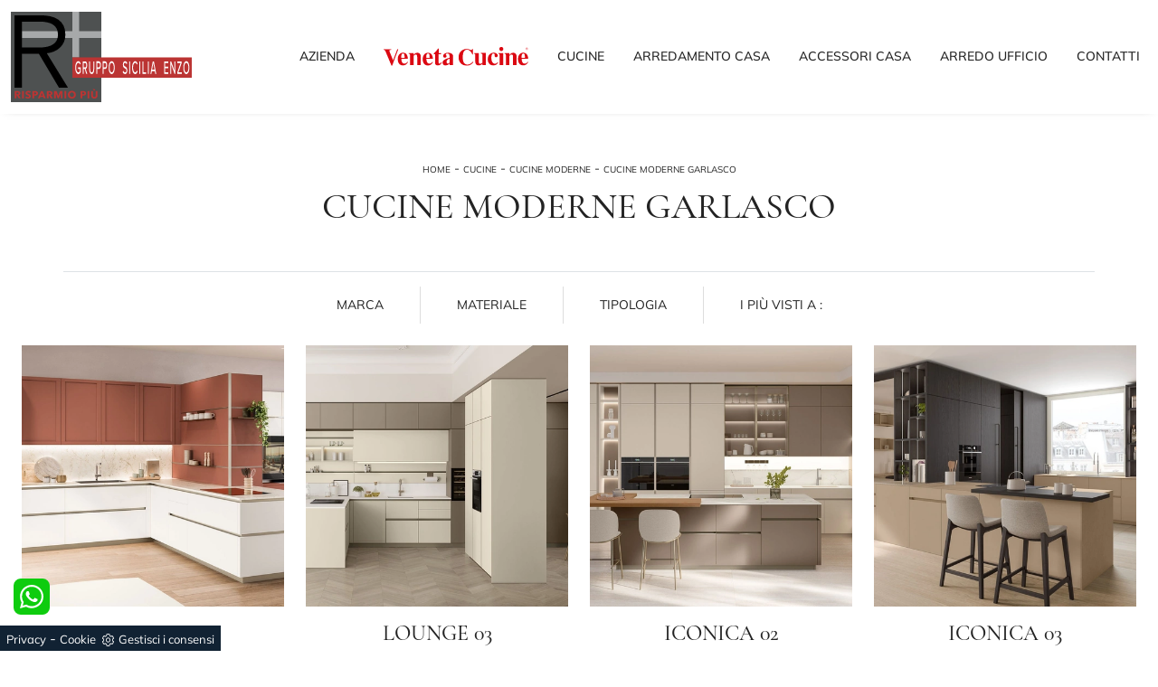

--- FILE ---
content_type: text/html; Charset=UTF-8
request_url: https://www.risparmiopiu.it/cucine-moderne-garlasco
body_size: 21841
content:
<!doctype html>
<html prefix="og: http://ogp.me/ns#" lang="it">
  <head>
    <meta charset="utf-8">
    <title>Cucine Moderne Garlasco</title>
    <script type="application/ld+json">
{
 "@context": "http://schema.org",
 "@type": "BreadcrumbList",
 "itemListElement":
 [
  {
   "@type": "ListItem",
   "position": 1,
   "item":
   {
    "@id": "http://www.risparmiopiu.it/cucine",
    "name": "Cucine"
    }
  },
  {
   "@type": "ListItem",
  "position": 2,
  "item":
   {
     "@id": "http://www.risparmiopiu.it/cucine/cucine-moderne",
     "name": "Cucine Moderne"
   }
  },
  {
   "@type": "ListItem",
  "position": 3,
  "item":
   {
     "@id": "http://www.risparmiopiu.it/cucine-moderne-garlasco",
     "name": "Cucine Moderne Garlasco"
   }
  }
 ]
}
</script>
    <meta name="description" content="Se hai intenzione di ammodernare l’arredo della tua abitazione, a pochi km da Garlasco ti sta aspettando il nostro negozio di Cucine Moderne , con opp">
    <meta name="robots" content="index, follow">
    <meta name="viewport" content="width=device-width, initial-scale=1, shrink-to-fit=no, maximum-scale=1.0, user-scalable=0">
    <meta name="format-detection" content="telephone=no">
    
    <link rel="next" href="http://www.risparmiopiu.it/cucine-moderne-garlasco?pag=1" />
    <link rel="canonical" href="https://www.risparmiopiu.it/cucine-moderne-garlasco">
    <meta property="og:title" content="Cucine Moderne Garlasco">
    <meta property="og:type" content="website">
    <meta property="og:url" content="https://www.risparmiopiu.it/cucine-moderne-garlasco">
    <meta property="og:image" content="https://www.risparmiopiu.it/img/2024/cucine-cucine-moderne-lounge-02-veneta-cucine_sit_1411180.webp">
    <meta property="og:description" content="Se hai intenzione di ammodernare l’arredo della tua abitazione, a pochi km da Garlasco ti sta aspettando il nostro negozio di Cucine Moderne , con opp">

    <link rel="preload" href="/@/js-css/css/b5/b51.min.css" as="style">
    <link rel="stylesheet" href="/@/js-css/css/b5/b51.min.css">
    <link rel="preload" href="/@/js-css/css/b5/b52.min.css" as="style">
    <link rel="stylesheet" href="/@/js-css/css/b5/b52.min.css">
    <link rel="preload" href="/@/js-css/css/b5/b53.min.css" as="style">
    <link rel="stylesheet" href="/@/js-css/css/b5/b53.min.css">
    <link rel="preload" href="/@/js-css/css/b5/b54.min.css" as="style">
    <link rel="stylesheet" href="/@/js-css/css/b5/b54.min.css">
    <link rel="preload" href="/@/js-css/css/b5/b55.min.css" as="style">
    <link rel="stylesheet" href="/@/js-css/css/b5/b55.min.css">
    <link rel="stylesheet" href="/@/js-css/css/swiper.min.css">
    <link rel="preload" as="style" href="/@/js-css/css/swiper.min.css">
    <link rel="stylesheet" href="/@/js-css/css/swiper.min.css">
    <link rel="preload" as="style" href="/@/js-css/css/swiper.min.css">

    <style>@font-face {   font-family: "Cormorant";   src: url("/@/fonts/cormorant_garamond/cormorantgaramond-regular.woff2") format("woff2"), url("/@/fonts/cormorant_garamond/cormorantgaramond-regular.woff") format("woff"), url("/@/fonts/cormorant_garamond/cormorantgaramond-regular.ttf") format("truetype");     font-style: normal;   font-weight: 400;   font-display: swap; } @font-face {   font-family: "Cormorant";   src: url("/@/fonts/cormorant_garamond/cormorantgaramond-medium.woff2") format("woff2"), url("/@/fonts/cormorant_garamond/cormorantgaramond-medium.woff") format("woff"), url("/@/fonts/cormorant_garamond/cormorantgaramond-medium.ttf") format("truetype");     font-style: normal;   font-weight: 500;   font-display: swap; } @font-face {   font-family: "Cormorant";   src: url("/@/fonts/cormorant_garamond/cormorantgaramond-bold.woff2") format("woff2"), url("/@/fonts/cormorant_garamond/cormorantgaramond-bold.woff") format("woff"), url("/@/fonts/cormorant_garamond/cormorantgaramond-bold.ttf") format("truetype");     font-style: normal;   font-weight: 700;   font-display: swap; } @font-face {   font-family: "Mulish";   src: url("/@/fonts/mulish/mulish-light.woff2") format("woff2"), url("/@/fonts/mulish/mulish-light.woff") format("woff"), url("/@/fonts/mulish/mulish-light.ttf") format("truetype");     font-style: normal;   font-weight: 300;   font-display: swap; }  @font-face {   font-family: "Mulish";   src: url("/@/fonts/mulish/mulish-regular.woff2") format("woff2"), url("/@/fonts/mulish/mulish-regular.woff") format("woff"), url("/@/fonts/mulish/mulish-regular.ttf") format("truetype");     font-style: normal;   font-weight: 400;   font-display: swap; }  @font-face {   font-family: "Mulish";   src: url("/@/fonts/mulish/mulish-medium.woff2") format("woff2"), url("/@/fonts/mulish/mulish-medium.woff") format("woff"), url("/@/fonts/mulish/mulish-medium.ttf") format("truetype");     font-style: normal;   font-weight: 500;   font-display: swap; }  @font-face {   font-family: "Mulish";   src: url("/@/fonts/mulish/mulish-bold.woff2") format("woff2"), url("/@/fonts/mulish/mulish-bold.woff") format("woff"), url("/@/fonts/mulish/mulish-bold.ttf") format("truetype");     font-style: normal;   font-weight: 700;   font-display: swap; }  /*  html, body { width: 100%; height: 100%;  }*/ :root {    --primary: #4b4d4d;    --white: #fff;    --black: #232323;    --dark: #000;    --gray-light: #cfd6da;    --gray-sup-light: #ebebeb;    --gray-dark: #3b3c40;    --gray-white: #f8f9fa;    --red-sconto: #C11B28;    --green-pag: #b6bbae;  --green: #496562;} /*  html{ scrollbar-color: #232323 #efefef; }*/ body { background-color: var(--white); font-family: 'Mulish', sans-serif; text-rendering: optimizeLegibility;  font-weight: 400; color: var(--black);max-width: 1920px; margin: 0 auto!important; overflow-x: hidden; font-size: 16px; } /*  body { position:relative; overflow-x: hidden; letter-spacing: 1.25px; font-weight: 400; font-size:15px;    font-family: 'Mulish', sans-serif; } .h1, .h2, h1, h2, .h3, .h4, .h5, .h6, h3, h4, h5, h6 {   font-weight: 400;  font-family: 'Cormorant', serif; }*/ .h1, h1 {  font-family: "Cormorant", serif; font-weight: 500;  text-rendering: optimizeLegibility; text-rendering: geometricPrecision;text-transform: uppercase; } .h2, .h3, .h4, .h5, .h6, h2, h3, h4, h5, h6{  font-family: "Cormorant", serif; font-weight: 500;  text-rendering: optimizeLegibility; text-rendering: geometricPrecision; }  * {   transition-timing-function: ease-in-out;   -moz-transition-timing-function: ease-in-out;   -webkit-transition-timing-function: ease-in-out;   -o-transition-timing-function: ease-in-out;   transition-duration: .2s;   -moz-transition-duration: .2s;   -webkit-transition-duration: .2s;   -o-transition-duration: .2s; } p a {   color:#222; }  a, a:hover {   text-decoration: none;   color:inherit; }  button:focus {   outline: 0px; }  .prec-suc {   max-width: 35px;   margin: 0 0 0 auto !important; }  .succ .prec-suc {   margin: 0 auto 0 0 !important; }   .line {   position: relative; }  .line:after {   position: absolute;   bottom: 0px;   left: 0px;   content: "";   background: #d4d4d4 !important;   height: 4px !important;   width: 30px; }  .quote1, .quote2 {   font-size: 100px;   line-height: 1;   float: left;   width: 10%;   text-align: center; }  /*p { line-height: 24px; font-size: 14px; }*/  p.text-big {   line-height: 30px;   font-size: 20px;   font-weight: 700;   float: left;   width: 80%; }  .text-light {   color: #c5c5c5!important; }  p.text-medium {   line-height: 24px;   font-size: 14px;   font-weight: 400 !important;  }  .tuseiin a {   text-transform: uppercase;   color: #222;   font-size: 10px; }  .title-red {   color: #010101;   line-height: 45px;   font-size: 45px;   font-weight: 500 !important; }  .numero {   font-size: 100px;   color: #fff;   letter-spacing: -5px;   line-height: 74px !important;   margin: 0;   padding: 0;   right: 15px;   top: 16%;   position: absolute !important;   font-weight: 700; }  @media (min-width: 992px) {    .numero {     right:0px;   }  }  .red-bg {   background-color: #010101; }  .linea {   width: 30px;   height: 3px; }   /* custum padding */  .p-110 {   padding: 55px 15px !important; }  .p-110-90 {   padding: 55px 45px !important; }  .bg-img {   background-repeat: no-repeat;   background-size: cover;   background-position: center center;   min-height: 500px; }  .pt-130 {   padding-top: 85px; }  @media (min-width: 767px) {     .p-110 {     padding: 110px 15px !important;   }    .p-110-90 {     padding: 110px 90px !important;   }    .pt-130 {     padding-top: 130px;   }    .pb-130 {     padding-bottom: 130px;   }  }  /* nav-tabs */  .nav-tabs {   border: 0; }  .nav-tabs li {   display: inline-block;   margin: 0 26px;   background: transparent !important;   float: none; }   .nav-tabs li:first-child {   margin: 0 26px 0 0; }  .nav-tabs li a {   border: 0;   color: #9b9b9b;   padding: 5px 0;   text-transform: uppercase;   margin: 0;   line-height: 18px;   font-size: 15px;   font-weight: 700; }  .nav-tabs li a.active, .nav-tabs li a:hover {   border-bottom: 2px solid #495057 !important;   border-top: 1px solid #FFF !important;   border-left: 1px solid #FFF !important;   border-right: 1px solid #FFF !important;   color: #555; }  /* figure */  figure {   position: relative;   /*    background-color: var(--gray-light);*/   overflow: hidden; }  figure .img-fluid {   width:100% !important; } figure figcaption {   position: absolute;   text-align: center;   top: 40%;   left: 30px;   right: 30px;   z-index: 2;   opacity: 0; }  .modulo_schedina_sezioni h3 {   margin: 0;   width: 100%;   padding: 15px 15px;   text-align: center;   position: relative;   opacity: 1;   z-index: 2; }  figure:hover figcaption {   opacity: 1;   transition: all .3s ease;   -webkit-transition: all .3s ease;   -moz-transition: all .3s ease; }  figure:hover img {   -webkit-filter: grayscale(1);   filter: grayscale(1);   cursor: pointer;   opacity: .25;   -ms-transform: scale(1.1,1.1);   -webkit-transform: scale(1.1,1.1);   transform: scale(1.1,1.1); }  /* special col */  .center-col {   margin-left: auto !important;   margin-right: auto !important; }  .content {   overflow: hidden;   position: relative; }  .content .content-text {   position: absolute;   opacity: 0;   bottom: -250px;   transition: all 400ms ease-out 0s;   width: 65%;   left: 50%;   transform: translateX(-50%);   right: 0;   background: rgba(227,29,59,.9); }  .content .content-text h3 {   font-size: 14px;   line-height: 25px;   margin: 0;   width: 100%;   padding: 30px 0px 10px 0px;   position: relative;   padding-top: 30px;   opacity: 1;   z-index: 2; }  .content:hover .content-text {   opacity: 1;   bottom: 50px; }  .row-number p.counter {   font-size: 35px;   font-weight: 700; }  .row-number p {   text-transform: uppercase; }  /* tag prodotto */  .tag-prodotto .navbar-right_tag {   display: block;   margin-bottom: 1rem;   text-align: right; }  .tag-prodotto .dropdown_tag {   display: inline-block;   margin-right: 20px;   color: #666;   position: relative;   cursor: pointer;   font-size: 14px; }  .tag-prodotto .dropdown_tag {   color: #666;   cursor: pointer;   font-size: 14px; }  .tag-prodotto .dropdown-menu_tag {   list-style: none;   padding: 0px;   margin: 0px;   display: none;   position: absolute;   z-index: 2;   top: 20px;   right: 0;   background-color: #fff;   min-width: 150px;   border: 1px solid #ccc;   box-shadow: 2px 2px 4px rgba(0,0,0,0.2); }  .tag-prodotto .dropdown_tag:hover .dropdown-menu_tag {   display: block; }  .tag-prodotto .dropdown-menu_tag li:first-child a {   padding-top: 0px; }  .tag-prodotto .dropdown-menu_tag a {   display: block;   padding: 2.5px 10px;   padding-top: 2.5px;   color: rgba(0,0,0,.5) !important; }  .tag-prodotto .dropdown-menu_tag a:hover {   background-color: #ccc;   color: #fff !important; }  /* selettore tag */  .position-menu-tag {    position: sticky;   position: -webkit-sticky;   top: 0;   z-index: 10; }  .position-menu-tag .navbar-right_tag {   flex-direction: row;   display: inline-flex;   vertical-align: middle;  }  .position-menu-tag .navbar-right_tag li {   display: block;   padding-right: 0px;   padding-left: 0px;   cursor: pointer;   cursor: hand;   position: relative; }  .position-menu-tag .navbar-right_tag li span {   font-size: .9rem;   /*  width: 180px;*/   border: 0px solid #666;   border-right:1px solid #ddd;   padding: 10px 40px;   display: block;   text-transform:uppercase; }  .position-menu-tag .navbar-right_tag li:last-child span {   border-right:0px solid #ddd; }  .position-menu-tag .navbar-right_tag .dropdown_tag .dropdown-menu_tag {   display: none;   width: 100%; }  .position-menu-tag .navbar-right_tag .dropdown_tag:hover .dropdown-menu_tag {   display: block;   position: absolute;   z-index: 11;   padding-inline-start: 0px;   /*  left: 50%;   transform: translateX(-50%);*/ }  .position-menu-tag .navbar-right_tag .dropdown_tag:hover .dropdown-menu_tag li {   display: block;   min-width: 100%;   padding-left: 0!important;   padding-right: 0!important;   cursor: pointer;   cursor: hand;   position: relative;   border: 0;   border-bottom:1px solid #222;   color: #bbbcba;   margin-right: 20px;   transition: all .4s linear; }  .position-menu-tag .dropdown-menu_tag li a {   background-color: #222;   font-size: .9rem;   transition: all .4s linear;   border: 0;   padding: 10px 20px;   display: block;   color: #fff;   word-wrap: break-word; }   .position-menu-tag .dropdown-menu_tag li a:hover, .position-menu-tag .dropdown-menu_tag li a.tag_attivo  {   background-color: #ccc;   color: #222; }   /* fomr */  /*input[type="button"], input[type="text"], input[type="email"], input[type="search"], input[type="password"], textarea, input[type="submit"] { -webkit-appearance: none; border-radius: 0; }  input, select, textarea { font-size: 13px; padding: 12px 15px; border: 2px solid rgba(0,0,0,.1) !important; font-size: 14px !important; text-transform: uppercase; margin: 0 0 20px 0; max-width: 100%; resize: none; outline: none; font-weight: 500; */ }  .btn {   border-radius: 0px;   font-size: 13px;   padding: 12px 24px;   text-transform: uppercase; }  .col-contact p {   position: relative;   padding-left: 65px; }  .col-contact p .fas,  .col-contact p .far {   position: absolute;   left: 0px;   top: 0px;   font-size: 40px !important;   margin-bottom: 15px !important; }  .tag-dinamico .dropdown-menu_tag {   list-style: none;   margin-bottom: 10px;   padding:0;   margin-left:0;   margin-right:0; }  .tag-dinamico .dropdown-menu_tag li {   display: block;   padding: 5px;   margin: 5px 0px 10px 0px;   border: solid 1px #999;   border-radius: 0px;   transition: all 0.3s linear;   text-align: center; }  .tag-dinamico .dropdown-menu_tag a {   color: rgba(0,0,0,.9) !important;   font-size: 14px;   transition: all 0.3s linear; }  .tag-dinamico li:hover {   background-color: #222; }  .tag-dinamico li:hover a {   color: #fff !important; }    .apri-menu-partner {   border: solid 1px #eee;   min-height: 110px; }  .apri-menu-partner a {   display: block;   min-width: 60px;   line-height: 90px;   text-align: center; }  .apri-menu-partner img {   text-align: center;   display: inline-block!important;   vertical-align: middle; }  .immagineBiancoNero {   -webkit-filter: grayscale(100%);   filter: grayscale(100%); }  .max-logo-partner {   max-height: 85px;   max-width: 90%; }  .menu-partner {   position: absolute;   z-index: 14;   background: #f1f2f3;   top: 0;   left: 50%;   transform: translate(-50%);   display: none;   padding: 10px;   width: 100%; }  .partner {   max-height: 240px;   overflow-y: scroll; }  .partner li {   list-style: none;   color: rgba(0,0,0,.5);   transition: .3s linear;   padding-top: 5px;   padding-bottom: 5px;   border-bottom: solid 1px #eee; }  .partner a {   line-height: normal;   color: rgba(0,0,0,.5); }  .apri-menu-partner:hover .menu-partner {   display: block!important; }  footer {   width: 100%; } footer > * {   font-size: 13px; }  .social-icon.footer-social a {   margin: 0 5px; }  .social-icon .fab, .social-icon .fas, .social-icon .far {   text-align: center;   display: table-cell;   vertical-align: middle;   width: 30px;   height: 30px !important;   line-height: 1;   font-size: 14px;   -webkit-transition: all 0.4s ease;   transition: all 0.4s ease;   color: #fff;   background: none; }  .social-icon .fa-facebook-f {   background-color: #3b5998; }  .social-icon .fa-twitter {   background-color: #00aced; }  .social-icon .fa-google-plus-g {   background-color: #dd4b39; }  .social-icon .fa-dribbble {   background-color: #ea4c89; }  .social-icon .fa-youtube {   background-color: #bb0000; }  .social-icon .fa-linkedin-in {   background-color: #007bb6; }   @media screen and (max-width: 767px) {    .tuseiin a{font-size: 10px;}  }  .modal-body {padding: 0;} /*.verticale .sli-cor{max-height: 500px;} .verticale .sli-cor .swiper-slide {width: 100%!important;}*/ .pulsante-richiedi {text-align: center; padding: 10px 0; transition: all .4s linear; border: solid 1px var(--primary); color: var(--primary); margin: 0 auto;  display: block;} .pulsante-richiedi:hover {color: #fff; background: var(--primary);} .btn-primary {border: solid 1px var(--primary)!important; color: var(--primary); background: #fff;} .btn-primary:hover {color: #fff; background: var(--primary);} .form-group {margin: 0;} .form-group input{text-align: left; border-top: none!important; border-left: none!important; border-right: none!important;} .form-group select{text-align: left; border-top: none!important; border-left: none!important; border-right: none!important; -moz-appearance: none; -webkit-appearance: none; appearance: none;} .form-group textarea{text-align: left; border-top: none!important; border-left: none!important; border-right: none!important;} .tag-prodotto .dropdown_tag:last-child{margin-right: 0;} .paginatore .page_nav{margin: 0; padding: 0; list-style: none; margin: 0 auto; text-align: center;} .paginatore .page_nav li{display: inline-block; } .paginatore .page_nav li a{padding: 8px 12px; color: var(--primary); border: solid 1px var(--primary); transition: all .4s linear;} .paginatore .page_nav li .pag_attivo{color: #fff; background: var(--primary);} .paginatore .page_nav li a:hover{background: var(--primary); color: #fff;} .paginatore .page_nav li .pag_attivo:hover{background: #fff; color: var(--primary);} .an-fil{animation:filtri 2s} @keyframes filtri{   0%{text-shadow:0 0 0 #ff0;color:#333}   50%{text-shadow:0 0 5px #ff0;color:#666}   100%{text-shadow:0 0 0 #ff0;color:#333} }  figcaption .linea{background-color: var(--black);} @media(max-width: 767px){   /*.testo-centro p{font-size: 12px; text-align: justify;}*/   .col-contact p {     padding-left: 30px;   }   figure a { background-color:rgba(0,0,0,0.25);}   /*    figcaption h3{padding-top:40%; color: var(--white);}*/   figcaption .linea{background-color: var(--white);}   figure figcaption{ opacity:0;bottom:0; left:0; background-color: rgba(0,0,0,0.25);width: 100%;height: 100%;}   figure figcaption a div.linea,figure figcaption a span{ display:none;} }   /* BOTTONE TESTO TAG MULTIPLO */ .btnh {border-radius: 4px; display: inline-block; margin: 0 0.25em; overflow: hidden; padding: 24px 38px 24px 16px; position: relative; text-decoration: none; line-height: 1; border-radius: 0;} .btnh .btn-content {font-weight: 300; font-size: 1em; line-height: 1.2; padding: 0 26px; position: relative; right: 0; transition: right 300ms ease; display: block; text-align: left;} .btnh .icon {border-left: 1px solid #eee; position: absolute; right: 0; text-align: center; top: 50%; transition: all 300ms ease; transform: translateY(-50%); width: 40px; height: 70%;} .btnh:hover .icon { position: absolute; left: 49%; } .btnh .icon i {position: relative; top: 48%; transform: translateY(-50%);  background:url('/@/arrow-svg/right.svg') center center no-repeat; display:block;  width: 25px; height: 25px; } .btnh:after {content: ''; position: absolute; top: 0; bottom: 0; right: 0; left: 0; background-color: #ddd; opacity: 0; transition: opacity 300ms ease;} .btnh:hover .btn-content {right: 100%;} .btnh:hover .icon {border-left: 0; font-size: 1.8em; width: 100%;} .btnh:hover:after {opacity: 0.2;} .btnh.btn-alt-color {border-color: salmon; color: salmon;} .btnh.btn-alt-color .icon {border-left-color: salmon;} .btnh.btn-alt-color:after {background-color: salmon;} /* FINE BOTTONE TESTO TAG MULTIPLO */      @media screen and (min-width: 768px) {    .swiper-container .swiper-slide h1, .swiper-container .swiper-slide p {     width: 50%;     color: #FFF;   } } @media (max-width: 768px) {   .swiper-home p { display: none!important; } }  .swiper-container {   width: 100%; }  .swiper-home {   height: 100%; }  .swiper-container .swiper-slide {   width: 100%;   height: 100%;   background-position: center center;   background-repeat: no-repeat;   background-size: cover; }  .swiper-container .swiper-slide p {   color: #FFF;   width:50%; }  .swiper-container .swiper-slide h1 {   display: inline-block;   color: #fff;   width:50%; } .swiper-container .swiper-slide p, .swiper-container .swiper-slide h1 {   width:45%; } @media screen and (max-width: 768px) {   .fixed-logo{left: 0px; top: 0px; }   .fixed-logo img { height: 40px; width: auto; }   .menu-button{ width:40px; height: 40px; right: 0px; top: 0px;}   .apri-menu .menu-wrap{ top: 0px; right: 0px;}   .swiper-home {  height: 50%; }   .swiper-container .swiper-slide p, .swiper-container .swiper-slide h1 {   width:100%; }   .bg-img { min-height: 300px; }   .position-menu-tag .navbar-right_tag li, .position-menu-tag .navbar-right_tag li span{width: 100%;} }  @media(min-width: 1400px){   .container, .container-lg, .container-md, .container-sm, .container-xl, .container-xxl {max-width: 1600px;} }                   </style> 
    <style>@media (max-width: 767px) {	.position-menu-tag .navbar-right_tag{justify-content:center;}	.position-menu-tag .navbar-right_tag li span{border:0;}	.position-menu-tag .navbar-right_tag .dropdown_tag:hover .dropdown-menu_tag{position:relative;}}</style>
    <style>.container-testo-box-sotto10 {position: absolute; top: 10px; right: 25px;  width: auto; height: auto; min-height: 0; min-width: 0; z-index: 9; }.container-testo-box-sotto10 p{padding: 0!important; margin: 0!important; font-weight:400;background: #333; color: var(--white);}.container-testo-box-sotto10 del {padding: 7px 5px 7px 15px; display: inline-block;font-size: 13px; margin-right:10px; font-weight: 300; color: var(--white);}.container-testo-box-sotto10 span {padding: 7px 15px; margin-left:10px; display: inline-block; background: #3c5f89; color: var(--white);  font-weight: 300;font-size: 13px; }.container-testo-box-sotto10:empty { display: none;}.container-testo-box-sotto10 del:empty {padding: 0!important; display: inline-block;}.container-testo-box-sotto10 span:empty {padding: 0!important; display: inline-block;}.prezziPag:empty {display: none!important;}figure {  margin: 0 0rem; }.modulo_schedina_tag a h3{padding:1rem;margin:0; text-align:center;}.container-testo-box-sotto10 {position: absolute; top: 10px; right: 25px;  width: auto; height: auto; min-height: 0; min-width: 0; z-index: 9; }.container-testo-box-sotto10 p{padding: 0!important; margin: 0!important; font-weight:400;background: #333; color: var(--white);}.container-testo-box-sotto10 del {padding: 7px 5px 7px 15px; display: inline-block;font-size: 13px; margin-right:10px; font-weight: 300; color: var(--white);}.container-testo-box-sotto10 span {padding: 7px 15px; margin-left:10px; display: inline-block; background: #3c5f89; color: var(--white);  font-weight: 300;font-size: 13px; }.container-testo-box-sotto10:empty { display: none;}.container-testo-box-sotto10 del:empty {padding: 0!important; display: inline-block;}.container-testo-box-sotto10 span:empty {padding: 0!important; display: inline-block;}.prezziPag:empty {display: none!important;}figure {  margin: 0 0rem; }.modulo_schedina_tag a h3{padding:1rem;margin:0; text-align:center;}.container-testo-box-sotto10 {position: absolute; top: 10px; right: 25px;  width: auto; height: auto; min-height: 0; min-width: 0; z-index: 9; }.container-testo-box-sotto10 p{padding: 0!important; margin: 0!important; font-weight:400;background: #333; color: var(--white);}.container-testo-box-sotto10 del {padding: 7px 5px 7px 15px; display: inline-block;font-size: 13px; margin-right:10px; font-weight: 300; color: var(--white);}.container-testo-box-sotto10 span {padding: 7px 15px; margin-left:10px; display: inline-block; background: #3c5f89; color: var(--white);  font-weight: 300;font-size: 13px; }.container-testo-box-sotto10:empty { display: none;}.container-testo-box-sotto10 del:empty {padding: 0!important; display: inline-block;}.container-testo-box-sotto10 span:empty {padding: 0!important; display: inline-block;}.prezziPag:empty {display: none!important;}figure {  margin: 0 0rem; }.modulo_schedina_tag a h3{padding:1rem;margin:0; text-align:center;}.container-testo-box-sotto10 {position: absolute; top: 10px; right: 25px;  width: auto; height: auto; min-height: 0; min-width: 0; z-index: 9; }.container-testo-box-sotto10 p{padding: 0!important; margin: 0!important; font-weight:400;background: #333; color: var(--white);}.container-testo-box-sotto10 del {padding: 7px 5px 7px 15px; display: inline-block;font-size: 13px; margin-right:10px; font-weight: 300; color: var(--white);}.container-testo-box-sotto10 span {padding: 7px 15px; margin-left:10px; display: inline-block; background: #3c5f89; color: var(--white);  font-weight: 300;font-size: 13px; }.container-testo-box-sotto10:empty { display: none;}.container-testo-box-sotto10 del:empty {padding: 0!important; display: inline-block;}.container-testo-box-sotto10 span:empty {padding: 0!important; display: inline-block;}.prezziPag:empty {display: none!important;}figure {  margin: 0 0rem; }.modulo_schedina_tag a h3{padding:1rem;margin:0; text-align:center;}.container-testo-box-sotto10 {position: absolute; top: 10px; right: 25px;  width: auto; height: auto; min-height: 0; min-width: 0; z-index: 9; }.container-testo-box-sotto10 p{padding: 0!important; margin: 0!important; font-weight:400;background: #333; color: var(--white);}.container-testo-box-sotto10 del {padding: 7px 5px 7px 15px; display: inline-block;font-size: 13px; margin-right:10px; font-weight: 300; color: var(--white);}.container-testo-box-sotto10 span {padding: 7px 15px; margin-left:10px; display: inline-block; background: #3c5f89; color: var(--white);  font-weight: 300;font-size: 13px; }.container-testo-box-sotto10:empty { display: none;}.container-testo-box-sotto10 del:empty {padding: 0!important; display: inline-block;}.container-testo-box-sotto10 span:empty {padding: 0!important; display: inline-block;}.prezziPag:empty {display: none!important;}figure {  margin: 0 0rem; }.modulo_schedina_tag a h3{padding:1rem;margin:0; text-align:center;}.container-testo-box-sotto10 {position: absolute; top: 10px; right: 25px;  width: auto; height: auto; min-height: 0; min-width: 0; z-index: 9; }.container-testo-box-sotto10 p{padding: 0!important; margin: 0!important; font-weight:400;background: #333; color: var(--white);}.container-testo-box-sotto10 del {padding: 7px 5px 7px 15px; display: inline-block;font-size: 13px; margin-right:10px; font-weight: 300; color: var(--white);}.container-testo-box-sotto10 span {padding: 7px 15px; margin-left:10px; display: inline-block; background: #3c5f89; color: var(--white);  font-weight: 300;font-size: 13px; }.container-testo-box-sotto10:empty { display: none;}.container-testo-box-sotto10 del:empty {padding: 0!important; display: inline-block;}.container-testo-box-sotto10 span:empty {padding: 0!important; display: inline-block;}.prezziPag:empty {display: none!important;}figure {  margin: 0 0rem; }.modulo_schedina_tag a h3{padding:1rem;margin:0; text-align:center;}.container-testo-box-sotto10 {position: absolute; top: 10px; right: 25px;  width: auto; height: auto; min-height: 0; min-width: 0; z-index: 9; }.container-testo-box-sotto10 p{padding: 0!important; margin: 0!important; font-weight:400;background: #333; color: var(--white);}.container-testo-box-sotto10 del {padding: 7px 5px 7px 15px; display: inline-block;font-size: 13px; margin-right:10px; font-weight: 300; color: var(--white);}.container-testo-box-sotto10 span {padding: 7px 15px; margin-left:10px; display: inline-block; background: #3c5f89; color: var(--white);  font-weight: 300;font-size: 13px; }.container-testo-box-sotto10:empty { display: none;}.container-testo-box-sotto10 del:empty {padding: 0!important; display: inline-block;}.container-testo-box-sotto10 span:empty {padding: 0!important; display: inline-block;}.prezziPag:empty {display: none!important;}figure {  margin: 0 0rem; }.modulo_schedina_tag a h3{padding:1rem;margin:0; text-align:center;}.container-testo-box-sotto10 {position: absolute; top: 10px; right: 25px;  width: auto; height: auto; min-height: 0; min-width: 0; z-index: 9; }.container-testo-box-sotto10 p{padding: 0!important; margin: 0!important; font-weight:400;background: #333; color: var(--white);}.container-testo-box-sotto10 del {padding: 7px 5px 7px 15px; display: inline-block;font-size: 13px; margin-right:10px; font-weight: 300; color: var(--white);}.container-testo-box-sotto10 span {padding: 7px 15px; margin-left:10px; display: inline-block; background: #3c5f89; color: var(--white);  font-weight: 300;font-size: 13px; }.container-testo-box-sotto10:empty { display: none;}.container-testo-box-sotto10 del:empty {padding: 0!important; display: inline-block;}.container-testo-box-sotto10 span:empty {padding: 0!important; display: inline-block;}.prezziPag:empty {display: none!important;}figure {  margin: 0 0rem; }.modulo_schedina_tag a h3{padding:1rem;margin:0; text-align:center;}.container-testo-box-sotto10 {position: absolute; top: 10px; right: 25px;  width: auto; height: auto; min-height: 0; min-width: 0; z-index: 9; }.container-testo-box-sotto10 p{padding: 0!important; margin: 0!important; font-weight:400;background: #333; color: var(--white);}.container-testo-box-sotto10 del {padding: 7px 5px 7px 15px; display: inline-block;font-size: 13px; margin-right:10px; font-weight: 300; color: var(--white);}.container-testo-box-sotto10 span {padding: 7px 15px; margin-left:10px; display: inline-block; background: #3c5f89; color: var(--white);  font-weight: 300;font-size: 13px; }.container-testo-box-sotto10:empty { display: none;}.container-testo-box-sotto10 del:empty {padding: 0!important; display: inline-block;}.container-testo-box-sotto10 span:empty {padding: 0!important; display: inline-block;}.prezziPag:empty {display: none!important;}figure {  margin: 0 0rem; }.modulo_schedina_tag a h3{padding:1rem;margin:0; text-align:center;}.container-testo-box-sotto10 {position: absolute; top: 10px; right: 25px;  width: auto; height: auto; min-height: 0; min-width: 0; z-index: 9; }.container-testo-box-sotto10 p{padding: 0!important; margin: 0!important; font-weight:400;background: #333; color: var(--white);}.container-testo-box-sotto10 del {padding: 7px 5px 7px 15px; display: inline-block;font-size: 13px; margin-right:10px; font-weight: 300; color: var(--white);}.container-testo-box-sotto10 span {padding: 7px 15px; margin-left:10px; display: inline-block; background: #3c5f89; color: var(--white);  font-weight: 300;font-size: 13px; }.container-testo-box-sotto10:empty { display: none;}.container-testo-box-sotto10 del:empty {padding: 0!important; display: inline-block;}.container-testo-box-sotto10 span:empty {padding: 0!important; display: inline-block;}.prezziPag:empty {display: none!important;}figure {  margin: 0 0rem; }.modulo_schedina_tag a h3{padding:1rem;margin:0; text-align:center;}.container-testo-box-sotto10 {position: absolute; top: 10px; right: 25px;  width: auto; height: auto; min-height: 0; min-width: 0; z-index: 9; }.container-testo-box-sotto10 p{padding: 0!important; margin: 0!important; font-weight:400;background: #333; color: var(--white);}.container-testo-box-sotto10 del {padding: 7px 5px 7px 15px; display: inline-block;font-size: 13px; margin-right:10px; font-weight: 300; color: var(--white);}.container-testo-box-sotto10 span {padding: 7px 15px; margin-left:10px; display: inline-block; background: #3c5f89; color: var(--white);  font-weight: 300;font-size: 13px; }.container-testo-box-sotto10:empty { display: none;}.container-testo-box-sotto10 del:empty {padding: 0!important; display: inline-block;}.container-testo-box-sotto10 span:empty {padding: 0!important; display: inline-block;}.prezziPag:empty {display: none!important;}figure {  margin: 0 0rem; }.modulo_schedina_tag a h3{padding:1rem;margin:0; text-align:center;}.container-testo-box-sotto10 {position: absolute; top: 10px; right: 25px;  width: auto; height: auto; min-height: 0; min-width: 0; z-index: 9; }.container-testo-box-sotto10 p{padding: 0!important; margin: 0!important; font-weight:400;background: #333; color: var(--white);}.container-testo-box-sotto10 del {padding: 7px 5px 7px 15px; display: inline-block;font-size: 13px; margin-right:10px; font-weight: 300; color: var(--white);}.container-testo-box-sotto10 span {padding: 7px 15px; margin-left:10px; display: inline-block; background: #3c5f89; color: var(--white);  font-weight: 300;font-size: 13px; }.container-testo-box-sotto10:empty { display: none;}.container-testo-box-sotto10 del:empty {padding: 0!important; display: inline-block;}.container-testo-box-sotto10 span:empty {padding: 0!important; display: inline-block;}.prezziPag:empty {display: none!important;}figure {  margin: 0 0rem; }.modulo_schedina_tag a h3{padding:1rem;margin:0; text-align:center;}.container-testo-box-sotto10 {position: absolute; top: 10px; right: 25px;  width: auto; height: auto; min-height: 0; min-width: 0; z-index: 9; }.container-testo-box-sotto10 p{padding: 0!important; margin: 0!important; font-weight:400;background: #333; color: var(--white);}.container-testo-box-sotto10 del {padding: 7px 5px 7px 15px; display: inline-block;font-size: 13px; margin-right:10px; font-weight: 300; color: var(--white);}.container-testo-box-sotto10 span {padding: 7px 15px; margin-left:10px; display: inline-block; background: #3c5f89; color: var(--white);  font-weight: 300;font-size: 13px; }.container-testo-box-sotto10:empty { display: none;}.container-testo-box-sotto10 del:empty {padding: 0!important; display: inline-block;}.container-testo-box-sotto10 span:empty {padding: 0!important; display: inline-block;}.prezziPag:empty {display: none!important;}figure {  margin: 0 0rem; }.modulo_schedina_tag a h3{padding:1rem;margin:0; text-align:center;}.container-testo-box-sotto10 {position: absolute; top: 10px; right: 25px;  width: auto; height: auto; min-height: 0; min-width: 0; z-index: 9; }.container-testo-box-sotto10 p{padding: 0!important; margin: 0!important; font-weight:400;background: #333; color: var(--white);}.container-testo-box-sotto10 del {padding: 7px 5px 7px 15px; display: inline-block;font-size: 13px; margin-right:10px; font-weight: 300; color: var(--white);}.container-testo-box-sotto10 span {padding: 7px 15px; margin-left:10px; display: inline-block; background: #3c5f89; color: var(--white);  font-weight: 300;font-size: 13px; }.container-testo-box-sotto10:empty { display: none;}.container-testo-box-sotto10 del:empty {padding: 0!important; display: inline-block;}.container-testo-box-sotto10 span:empty {padding: 0!important; display: inline-block;}.prezziPag:empty {display: none!important;}figure {  margin: 0 0rem; }.modulo_schedina_tag a h3{padding:1rem;margin:0; text-align:center;}.container-testo-box-sotto10 {position: absolute; top: 10px; right: 25px;  width: auto; height: auto; min-height: 0; min-width: 0; z-index: 9; }.container-testo-box-sotto10 p{padding: 0!important; margin: 0!important; font-weight:400;background: #333; color: var(--white);}.container-testo-box-sotto10 del {padding: 7px 5px 7px 15px; display: inline-block;font-size: 13px; margin-right:10px; font-weight: 300; color: var(--white);}.container-testo-box-sotto10 span {padding: 7px 15px; margin-left:10px; display: inline-block; background: #3c5f89; color: var(--white);  font-weight: 300;font-size: 13px; }.container-testo-box-sotto10:empty { display: none;}.container-testo-box-sotto10 del:empty {padding: 0!important; display: inline-block;}.container-testo-box-sotto10 span:empty {padding: 0!important; display: inline-block;}.prezziPag:empty {display: none!important;}figure {  margin: 0 0rem; }.modulo_schedina_tag a h3{padding:1rem;margin:0; text-align:center;}.container-testo-box-sotto10 {position: absolute; top: 10px; right: 25px;  width: auto; height: auto; min-height: 0; min-width: 0; z-index: 9; }.container-testo-box-sotto10 p{padding: 0!important; margin: 0!important; font-weight:400;background: #333; color: var(--white);}.container-testo-box-sotto10 del {padding: 7px 5px 7px 15px; display: inline-block;font-size: 13px; margin-right:10px; font-weight: 300; color: var(--white);}.container-testo-box-sotto10 span {padding: 7px 15px; margin-left:10px; display: inline-block; background: #3c5f89; color: var(--white);  font-weight: 300;font-size: 13px; }.container-testo-box-sotto10:empty { display: none;}.container-testo-box-sotto10 del:empty {padding: 0!important; display: inline-block;}.container-testo-box-sotto10 span:empty {padding: 0!important; display: inline-block;}.prezziPag:empty {display: none!important;}figure {  margin: 0 0rem; }.modulo_schedina_tag a h3{padding:1rem;margin:0; text-align:center;}.container-testo-box-sotto10 {position: absolute; top: 10px; right: 25px;  width: auto; height: auto; min-height: 0; min-width: 0; z-index: 9; }.container-testo-box-sotto10 p{padding: 0!important; margin: 0!important; font-weight:400;background: #333; color: var(--white);}.container-testo-box-sotto10 del {padding: 7px 5px 7px 15px; display: inline-block;font-size: 13px; margin-right:10px; font-weight: 300; color: var(--white);}.container-testo-box-sotto10 span {padding: 7px 15px; margin-left:10px; display: inline-block; background: #3c5f89; color: var(--white);  font-weight: 300;font-size: 13px; }.container-testo-box-sotto10:empty { display: none;}.container-testo-box-sotto10 del:empty {padding: 0!important; display: inline-block;}.container-testo-box-sotto10 span:empty {padding: 0!important; display: inline-block;}.prezziPag:empty {display: none!important;}figure {  margin: 0 0rem; }.modulo_schedina_tag a h3{padding:1rem;margin:0; text-align:center;}.container-testo-box-sotto10 {position: absolute; top: 10px; right: 25px;  width: auto; height: auto; min-height: 0; min-width: 0; z-index: 9; }.container-testo-box-sotto10 p{padding: 0!important; margin: 0!important; font-weight:400;background: #333; color: var(--white);}.container-testo-box-sotto10 del {padding: 7px 5px 7px 15px; display: inline-block;font-size: 13px; margin-right:10px; font-weight: 300; color: var(--white);}.container-testo-box-sotto10 span {padding: 7px 15px; margin-left:10px; display: inline-block; background: #3c5f89; color: var(--white);  font-weight: 300;font-size: 13px; }.container-testo-box-sotto10:empty { display: none;}.container-testo-box-sotto10 del:empty {padding: 0!important; display: inline-block;}.container-testo-box-sotto10 span:empty {padding: 0!important; display: inline-block;}.prezziPag:empty {display: none!important;}figure {  margin: 0 0rem; }.modulo_schedina_tag a h3{padding:1rem;margin:0; text-align:center;}.container-testo-box-sotto10 {position: absolute; top: 10px; right: 25px;  width: auto; height: auto; min-height: 0; min-width: 0; z-index: 9; }.container-testo-box-sotto10 p{padding: 0!important; margin: 0!important; font-weight:400;background: #333; color: var(--white);}.container-testo-box-sotto10 del {padding: 7px 5px 7px 15px; display: inline-block;font-size: 13px; margin-right:10px; font-weight: 300; color: var(--white);}.container-testo-box-sotto10 span {padding: 7px 15px; margin-left:10px; display: inline-block; background: #3c5f89; color: var(--white);  font-weight: 300;font-size: 13px; }.container-testo-box-sotto10:empty { display: none;}.container-testo-box-sotto10 del:empty {padding: 0!important; display: inline-block;}.container-testo-box-sotto10 span:empty {padding: 0!important; display: inline-block;}.prezziPag:empty {display: none!important;}figure {  margin: 0 0rem; }.modulo_schedina_tag a h3{padding:1rem;margin:0; text-align:center;}.container-testo-box-sotto10 {position: absolute; top: 10px; right: 25px;  width: auto; height: auto; min-height: 0; min-width: 0; z-index: 9; }.container-testo-box-sotto10 p{padding: 0!important; margin: 0!important; font-weight:400;background: #333; color: var(--white);}.container-testo-box-sotto10 del {padding: 7px 5px 7px 15px; display: inline-block;font-size: 13px; margin-right:10px; font-weight: 300; color: var(--white);}.container-testo-box-sotto10 span {padding: 7px 15px; margin-left:10px; display: inline-block; background: #3c5f89; color: var(--white);  font-weight: 300;font-size: 13px; }.container-testo-box-sotto10:empty { display: none;}.container-testo-box-sotto10 del:empty {padding: 0!important; display: inline-block;}.container-testo-box-sotto10 span:empty {padding: 0!important; display: inline-block;}.prezziPag:empty {display: none!important;}figure {  margin: 0 0rem; }.modulo_schedina_tag a h3{padding:1rem;margin:0; text-align:center;}.container-testo-box-sotto10 {position: absolute; top: 10px; right: 25px;  width: auto; height: auto; min-height: 0; min-width: 0; z-index: 9; }.container-testo-box-sotto10 p{padding: 0!important; margin: 0!important; font-weight:400;background: #333; color: var(--white);}.container-testo-box-sotto10 del {padding: 7px 5px 7px 15px; display: inline-block;font-size: 13px; margin-right:10px; font-weight: 300; color: var(--white);}.container-testo-box-sotto10 span {padding: 7px 15px; margin-left:10px; display: inline-block; background: #3c5f89; color: var(--white);  font-weight: 300;font-size: 13px; }.container-testo-box-sotto10:empty { display: none;}.container-testo-box-sotto10 del:empty {padding: 0!important; display: inline-block;}.container-testo-box-sotto10 span:empty {padding: 0!important; display: inline-block;}.prezziPag:empty {display: none!important;}figure {  margin: 0 0rem; }.modulo_schedina_tag a h3{padding:1rem;margin:0; text-align:center;}.container-testo-box-sotto10 {position: absolute; top: 10px; right: 25px;  width: auto; height: auto; min-height: 0; min-width: 0; z-index: 9; }.container-testo-box-sotto10 p{padding: 0!important; margin: 0!important; font-weight:400;background: #333; color: var(--white);}.container-testo-box-sotto10 del {padding: 7px 5px 7px 15px; display: inline-block;font-size: 13px; margin-right:10px; font-weight: 300; color: var(--white);}.container-testo-box-sotto10 span {padding: 7px 15px; margin-left:10px; display: inline-block; background: #3c5f89; color: var(--white);  font-weight: 300;font-size: 13px; }.container-testo-box-sotto10:empty { display: none;}.container-testo-box-sotto10 del:empty {padding: 0!important; display: inline-block;}.container-testo-box-sotto10 span:empty {padding: 0!important; display: inline-block;}.prezziPag:empty {display: none!important;}figure {  margin: 0 0rem; }.modulo_schedina_tag a h3{padding:1rem;margin:0; text-align:center;}.container-testo-box-sotto10 {position: absolute; top: 10px; right: 25px;  width: auto; height: auto; min-height: 0; min-width: 0; z-index: 9; }.container-testo-box-sotto10 p{padding: 0!important; margin: 0!important; font-weight:400;background: #333; color: var(--white);}.container-testo-box-sotto10 del {padding: 7px 5px 7px 15px; display: inline-block;font-size: 13px; margin-right:10px; font-weight: 300; color: var(--white);}.container-testo-box-sotto10 span {padding: 7px 15px; margin-left:10px; display: inline-block; background: #3c5f89; color: var(--white);  font-weight: 300;font-size: 13px; }.container-testo-box-sotto10:empty { display: none;}.container-testo-box-sotto10 del:empty {padding: 0!important; display: inline-block;}.container-testo-box-sotto10 span:empty {padding: 0!important; display: inline-block;}.prezziPag:empty {display: none!important;}figure {  margin: 0 0rem; }.modulo_schedina_tag a h3{padding:1rem;margin:0; text-align:center;}.container-testo-box-sotto10 {position: absolute; top: 10px; right: 25px;  width: auto; height: auto; min-height: 0; min-width: 0; z-index: 9; }.container-testo-box-sotto10 p{padding: 0!important; margin: 0!important; font-weight:400;background: #333; color: var(--white);}.container-testo-box-sotto10 del {padding: 7px 5px 7px 15px; display: inline-block;font-size: 13px; margin-right:10px; font-weight: 300; color: var(--white);}.container-testo-box-sotto10 span {padding: 7px 15px; margin-left:10px; display: inline-block; background: #3c5f89; color: var(--white);  font-weight: 300;font-size: 13px; }.container-testo-box-sotto10:empty { display: none;}.container-testo-box-sotto10 del:empty {padding: 0!important; display: inline-block;}.container-testo-box-sotto10 span:empty {padding: 0!important; display: inline-block;}.prezziPag:empty {display: none!important;}figure {  margin: 0 0rem; }.modulo_schedina_tag a h3{padding:1rem;margin:0; text-align:center;}/* Inizio CSS Menu/Navbar */.dropdown-toggle::after{display: none;}.dropdown:hover .dropdown-menu{display: block !important;}.dropdown-menu{border-radius: 0px; margin-top: 0px; font-weight: 300; text-transform:uppercase; font-size:.8rem; }.nav-item{padding: 0px 8px;}.nav-item:last-child{padding-right: 0px;}.nav-link { color: var(--black) !important; text-transform:uppercase; font-size:14px;  font-weight: 500;}.navbar-brand span {text-transform: uppercase; font-size: 26px; letter-spacing: -1px;}.navbar-brand span .firstLetter {font-size: 70px; vertical-align: middle; display: inline; padding: 0; margin: 0;}.navbar-brand span span {font-size: 16px; margin-top: -45px; display: block; padding-left: 38px; letter-spacing: 0;}/* Fine CSS Menu/Navbar */.hs-nav {box-shadow: 0 0 10px -8px #333; transition: top 0.3s;}.hs-nav {  background-color: var(--white);   transition: background .4s linear, top .2s linear, height .3s linear; position: sticky; top: 0; transition: all .3s ease-out; z-index: 10000;  }/* Icon 1 */.first-button {border: 0;}.animated-icon1, .animated-icon2, .animated-icon3 { width: 30px; height: 20px; position: relative; margin: 0px; -webkit-transform: rotate(0deg);-moz-transform: rotate(0deg);-o-transform: rotate(0deg);transform: rotate(0deg);-webkit-transition: .5s ease-in-out;-moz-transition: .5s ease-in-out;-o-transition: .5s ease-in-out;transition: .5s ease-in-out;cursor: pointer;}.animated-icon1 span, .animated-icon2 span, .animated-icon3 span {display: block;position: absolute;height: 3px;width: 100%;border-radius: 9px;opacity: 1;left: 0;-webkit-transform: rotate(0deg);-moz-transform: rotate(0deg);-o-transform: rotate(0deg);transform: rotate(0deg);-webkit-transition: .25s ease-in-out;-moz-transition: .25s ease-in-out;-o-transition: .25s ease-in-out;transition: .25s ease-in-out;}.animated-icon1 span {background: var(--black);}.animated-icon1 span:nth-child(1) {top: 0px;}.animated-icon1 span:nth-child(2) {top: 10px;}.animated-icon1 span:nth-child(3) {top: 20px;}.animated-icon1.open span:nth-child(1) {top: 11px;-webkit-transform: rotate(135deg);-moz-transform: rotate(135deg);-o-transform: rotate(135deg);transform: rotate(135deg);}.animated-icon1.open span:nth-child(2) {opacity: 0;left: -60px;}.animated-icon1.open span:nth-child(3) {top: 11px;-webkit-transform: rotate(-135deg);-moz-transform: rotate(-135deg);-o-transform: rotate(-135deg);transform: rotate(-135deg);}.navbar-toggler:focus {  text-decoration: none;  outline: 0;  box-shadow: none;}@media(max-width: 991px){.navbar-brand img{width: 100px;}#collapsibleNavbar {     overflow-y: auto;    -webkit-transition: left 0.3s;    -moz-transition: left 0.3s;    -o-transition: left 0.3s;    transition: left 0.3s;    z-index: 1020;   padding: 2rem 0 4rem 0;    position: absolute;    top: 100%;    background: white;    width: 100%;    height: 100vh;  }.navbar-nav .dropdown-menu { display:block; }.dropdown-menu{border:0;}}.go-top {  position: fixed;  right: 20px;  bottom: 40px;  color: #FFF !important;  background-color: #232323;  z-index: 999;  padding: 10px 14px;  display: block;}.go-top:hover {  color: #FFF !important;  background-color: #3c5f89!important;   }footer a {color:#232323;}.go-top svg { fill: #FFF !important;  }.pos-whatsapp{z-index: 12; position: fixed; bottom: 40px; left: 15px;}.pos-whatsapp a{transition: all 0.3s linear; font-size: 30px !important; fill: #fff !important; background-color: #0ecc0e; border-radius: 8px; width: 40px; height: 40px; line-height: 32px; text-align: center;}.pos-whatsapp a:hover{fill: #000 !important; }.credit img{height:22px;padding-bottom:2px;}.credit p{display:inline; margin:0; }.credit{margin:auto;display:block;}/*@media(min-width: 992px){.credit{float:right;}}*/</style>

    <style>
      .selector-for-some-widget{box-sizing: content-box}
    </style>

    <!-- INIZIO FAVICON E APPICON -->
    <link rel="apple-touch-icon" sizes="57x57" href="/2024/imgs/favicon/apple-icon-57x57.png">
    <link rel="apple-touch-icon" sizes="60x60" href="/2024/imgs/favicon/apple-icon-60x60.png">
    <link rel="apple-touch-icon" sizes="72x72" href="/2024/imgs/favicon/apple-icon-72x72.png">
    <link rel="apple-touch-icon" sizes="76x76" href="/2024/imgs/favicon/apple-icon-76x76.png">
    <link rel="apple-touch-icon" sizes="114x114" href="/2024/imgs/favicon/apple-icon-114x114.png">
    <link rel="apple-touch-icon" sizes="120x120" href="/2024/imgs/favicon/apple-icon-120x120.png">
    <link rel="apple-touch-icon" sizes="144x144" href="/2024/imgs/favicon/apple-icon-144x144.png">
    <link rel="apple-touch-icon" sizes="152x152" href="/2024/imgs/favicon/apple-icon-152x152.png">
    <link rel="apple-touch-icon" sizes="180x180" href="/2024/imgs/favicon/apple-icon-180x180.png">
    <link rel="icon" type="image/png" sizes="192x192"  href="/2024/imgs/favicon/android-icon-192x192.png">
    <link rel="icon" type="image/png" sizes="32x32" href="/2024/imgs/favicon/favicon-32x32.png">
    <link rel="icon" type="image/png" sizes="96x96" href="/2024/imgs/favicon/favicon-96x96.png">
    <link rel="icon" type="image/png" sizes="16x16" href="/2024/imgs/favicon/favicon-16x16.png">
    <link rel="manifest" href="/2024/imgs/favicon/manifest.json">
    <meta name="msapplication-TileColor" content="#ffffff">
    <meta name="msapplication-TileImage" content="/2024/imgs/favicon/ms-icon-144x144.png">
    <meta name="theme-color" content="#ffffff">
    <!-- FINE FAVICON E APPICON -->

  <script src="/@/essentials/gtm-library.js"></script>
<script src="/@/essentials/essential.js"></script>
<script src="/@/essentials/facebookv1.js"></script>

<!-- script head -->
<script>
function okEssentialGTM() {
  const gAdsContainer = '##_gtm_container##',
        gAdsInitUrl = '##_gtm_init_config_url##',
        gAdsEveryPageContainer = '',
        gAdsTksPageContainer = '';

  if (gAdsContainer && gAdsInitUrl) {
//    gtmInit(gAdsInitUrl, gAdsContainer);
    gtmEveryPageContainer && gtmEveryPage(gAdsEveryPageContainer);
    gtmTksPageContainer && gtmThankTouPage(gAdsTksPageContainer);
  }
}

function okEssentialFb() {
  const fbPixelCode = '',
        fbPixelUrl = '';

  if (fbPixelCode && fbPixelUrl) {
    pixel(fbPixelCode, fbPixelUrl);
  }

}

function allowADV() {}

function allowConfort() {}

function allowAnal() {
  okEssentialGTM();
  okEssentialFb();
}

window.addEventListener('DOMContentLoaded', function () {
  const cookiePrelude = getCookie("CookieConsent"),
    ifAdv = cookiePrelude ? cookiePrelude.includes("adv") : true,
    ifConfort = cookiePrelude ? cookiePrelude.includes("confort") : true,
    ifAnal = cookiePrelude ? cookiePrelude.includes("performance") : true;

  !ifAdv && allowADV();
  !ifConfort && allowConfort();
  !ifAnal && allowAnal();

  // overlay on contact form submit
  holdOnOnSubmit();
})
</script>
<!-- fine script head -->
</head>
  <body id="back-top">
    <script src="/@/js-css/js/swiper.min.js"></script>

    <div class="container-fluid hs-nav sticky-top">
      <nav class="navbar navbar-expand-xl navbar-light">
        <a class="navbar-brand" href="/"><img src="/2024/imgs/logo.svg" class="img-fluid d-block mr-auto" alt="Sicilia Enzo Srl" width="200" height="100"></a>
        <button class="navbar-toggler first-button" type="button" data-bs-toggle="collapse" data-bs-target="#collapsibleNavbar" aria-controls="collapsibleNavbar" aria-expanded="false" aria-label="Toggle navigation">            
          <div class="animated-icon1"><span></span><span></span><span></span></div>
        </button>
        <div class="collapse navbar-collapse justify-content-end" id="collapsibleNavbar">
          <ul class="navbar-nav"><li class="nav-item dropdown">
  <a href="/azienda" title="Azienda" class="nav-link dropdown-toggle" id="navbarDropdownMenuLink" aria-haspopup="true" aria-expanded="false">Azienda</a>
  <div class="dropdown-menu" aria-labelledby="navbarDropdownMenuLink">
    <a class="dropdown-item" href="/azienda/chi-siamo" title="Chi siamo">Chi siamo</a>
    <a class="dropdown-item" href="/azienda/i-nostri-partner" title="I Nostri Partner">I Nostri Partner</a>
  <a href="/cataloghi" title="Cataloghi" class="dropdown-item">Cataloghi</a>
  </div>
</li>
<li class="nav-item dropdown">
 <a href="/" title="Cucine di Veneta Cucine" class="nav-link dropdown-toggle" id="navbarDropdownMenuLink2" aria-haspopup="true" aria-expanded="false"><img src="/2024/imgs/logo-venetacucine.svg" class="img-fluid d-block max-logo-veneta" width="160" height="20" alt="Cucine di Veneta Cucine"></a>
  <div class="dropdown-menu" aria-labelledby="navbarDropdownMenuLink2">
<a class="dropdown-item" href="/Cucine-Cucine-Moderne-Veneta-Cucine" title="Cucine Moderne Veneta Cucine">Cucine Moderne</a> 
<a class="dropdown-item" href="/Cucine-Cucine-Classiche-Veneta-Cucine" title="Cucine Classiche Veneta Cucine">Cucine Classiche</a>
<a class="dropdown-item" href="/arredamento-casa-tavoli-veneta-cucine" title="Tavoli Veneta Cucine">Tavoli</a>
<a class="dropdown-item" href="/Arredamento-Casa-Sedie-Veneta-Cucine" title="Sedie Veneta Cucine">Sedie</a>
<a class="dropdown-item" href="/arredamento-casa-librerie-veneta-cucine" title="Librerie Veneta Cucine">Librerie</a>
<a class="dropdown-item" href="/arredamento-casa-pareti-attrezzate-veneta-cucine" title="Pareti Attrezzate Veneta Cucine">Pareti Attrezzate</a>
  </div>
</li><li class="nav-item dropdown menu_attivo" ><a href="/cucine" title="Cucine" class="nav-link dropdown-toggle" id="navbarDropdownMenuLink" aria-haspopup="true" aria-expanded="false">Cucine</a>    <div class="dropdown-menu" aria-labelledby="navbarDropdownMenuLink"><a   class="dropdown-item" href="/cucine/cucine-design" title="Cucine Design">Cucine Design</a> <a  class="dropdown-item attivo_sez" href="/cucine/cucine-moderne" title="Cucine Moderne">Cucine Moderne</a> <a   class="dropdown-item" href="/cucine/cucine-classiche" title="Cucine Classiche">Cucine Classiche</a> </div></li><li class="nav-item dropdown"><a href="/arredamento-casa" title="Arredamento Casa" class="nav-link dropdown-toggle" id="navbarDropdownMenuLink" aria-haspopup="true" aria-expanded="false">Arredamento Casa</a>    <div class="dropdown-menu" aria-labelledby="navbarDropdownMenuLink"><a  rel="nofollow" class="dropdown-item" href="/arredamento-casa/librerie" title="Librerie">Librerie</a> <a  rel="nofollow" class="dropdown-item" href="/arredamento-casa/pareti-attrezzate" title="Pareti Attrezzate">Pareti Attrezzate</a> <a  rel="nofollow" class="dropdown-item" href="/arredamento-casa/salotti" title="Salotti">Salotti</a> <a  rel="nofollow" class="dropdown-item" href="/arredamento-casa/poltrone" title="Poltrone">Poltrone</a> <a  rel="nofollow" class="dropdown-item" href="/arredamento-casa/madie" title="Madie">Madie</a> <a  rel="nofollow" class="dropdown-item" href="/arredamento-casa/pensili" title="Mobili sospesi">Mobili sospesi</a> <a  rel="nofollow" class="dropdown-item" href="/arredamento-casa/mobili-porta-tv" title="Mobili Porta Tv">Mobili Porta Tv</a> <a  rel="nofollow" class="dropdown-item" href="/arredamento-casa/mobili-ingresso" title="Mobili ingresso">Mobili ingresso</a> <a  rel="nofollow" class="dropdown-item" href="/arredamento-casa/tavoli" title="Tavoli">Tavoli</a> <a  rel="nofollow" class="dropdown-item" href="/arredamento-casa/sedie" title="Sedie">Sedie</a> <a  rel="nofollow" class="dropdown-item" href="/arredamento-casa/letti" title="Letti">Letti</a> <a  rel="nofollow" class="dropdown-item" href="/arredamento-casa/letti-singoli" title="Letti singoli">Letti singoli</a> <a  rel="nofollow" class="dropdown-item" href="/arredamento-casa/comodini" title="Comodini">Comodini</a> <a  rel="nofollow" class="dropdown-item" href="/arredamento-casa/poltrone-relax" title="Poltrone relax">Poltrone relax</a> <a  rel="nofollow" class="dropdown-item" href="/arredamento-casa/armadi" title="Armadi">Armadi</a> <a  rel="nofollow" class="dropdown-item" href="/arredamento-casa/camerette" title="Camerette">Camerette</a> <a  rel="nofollow" class="dropdown-item" href="/arredamento-casa/arredo-bagno" title="Arredo Bagno">Arredo Bagno</a> </div></li><li class="nav-item dropdown"><a href="/accessori-casa" title="Accessori Casa" class="nav-link dropdown-toggle" id="navbarDropdownMenuLink" aria-haspopup="true" aria-expanded="false">Accessori Casa</a>    <div class="dropdown-menu" aria-labelledby="navbarDropdownMenuLink"><a  rel="nofollow" class="dropdown-item" href="/accessori-casa/complementi" title="Complementi">Complementi</a> <a  rel="nofollow" class="dropdown-item" href="/accessori-casa/materassi" title="Materassi">Materassi</a> <a  rel="nofollow" class="dropdown-item" href="/accessori-casa/reti-letto" title="Reti letto">Reti letto</a> </div></li><li class="nav-item">
  <a href="/ufficio-giardino/arredo-ufficio" title="Arredo Ufficio" class="nav-link">Arredo Ufficio</a>
</li>
<!--|<li class="nav-item">
  <a href="/outlet" title="Outlet" class="nav-link">Outlet</a>
</li>-->
<li class="nav-item">
  <a href="/azienda/contatti" title="Contatti" class="nav-link">Contatti</a>
</li>
</ul>
        </div>
      </nav>
    </div>


<div class="container-fluid pt-md-5 py-3">
  <div class="container text-center border-bottom">
    <p class="text-medium mb-1 tuseiin"><a href="http://www.risparmiopiu.it#[link_home]#" title="risparmiopiu">Home</a> - <span  ><a href="http://www.risparmiopiu.it/cucine"  title="Cucine">Cucine</a> - <a href="http://www.risparmiopiu.it/cucine/cucine-moderne"  title="Cucine Moderne">Cucine Moderne</a> - <a href="http://www.risparmiopiu.it/cucine-moderne-garlasco"  title="Cucine Moderne Garlasco">Cucine Moderne Garlasco</a></p>
    <h1 class="mb-5">Cucine Moderne Garlasco</h1>
  </div>
</div>

<div class="container-fluid">
  <div class="row justify-content-center">
    <div class="col-sm-4 col-6 d-block d-md-none my-md-5 my-3">
      <a href="#filtri" class="pulsante-richiedi" tilte="Filtri Risultati Cucine Moderne Garlasco">
        <svg width="16" height="16" aria-hidden="true" focusable="false" data-prefix="fas" data-icon="filter" role="img" xmlns="http://www.w3.org/2000/svg" viewBox="0 0 512 512" class="svg-inline--fa fa-filter fa-w-16 fa-3x"><path fill="currentColor" d="M487.976 0H24.028C2.71 0-8.047 25.866 7.058 40.971L192 225.941V432c0 7.831 3.821 15.17 10.237 19.662l80 55.98C298.02 518.69 320 507.493 320 487.98V225.941l184.947-184.97C520.021 25.896 509.338 0 487.976 0z" class=""></path></svg>
        Filtri Risultati</a>
    </div>
    <div class="mb-4 col-12 order-3 order-md-1 position-menu-tag text-center px-0 bg-white">     
      <ul class="nav navbar-nav navbar-right_tag">  <li class="dropdown_tag"><span class="dropdown-toggle" data-toggle="dropdown" role="button" aria-expanded="false">Marca</span><ul class="dropdown-menu_tag"><li><a href="/cucine-moderne/forma-cucine" title="Cucine Moderne Forma Cucine">Forma Cucine</a></li><li><a href="/Cucine-Cucine-Moderne-Veneta-Cucine" title="Cucine Moderne Veneta Cucine">Veneta Cucine</a></li></ul></li><li class="dropdown_tag"><span class="dropdown-toggle" data-toggle="dropdown" role="button" aria-expanded="false">Materiale</span><ul class="dropdown-menu_tag"><li><a href="/cucine-moderne-in-laccato-lucido" title="Cucine Moderne in laccato lucido">in laccato lucido</a></li><li><a href="/cucine-moderne-in-laccato-opaco" title="Cucine Moderne in laccato opaco">in laccato opaco</a></li><li><a href="/cucine-moderne-in-laminato" title="Cucine Moderne in laminato">in laminato</a></li><li><a href="/cucine-moderne-in-legno" title="Cucine Moderne in legno">in legno</a></li><li><a href="/cucine-moderne-in-melaminico" title="Cucine Moderne in melaminico">in melaminico</a></li><li><a href="/cucine-moderne/in-resina" title="Cucine Moderne in resina">in resina</a></li><li><a href="/cucine-moderne-in-vetro" title="Cucine Moderne in vetro">in vetro</a></li></ul></li><li class="dropdown_tag"><span class="dropdown-toggle" data-toggle="dropdown" role="button" aria-expanded="false">Tipologia</span><ul class="dropdown-menu_tag"><li><a href="/cucine-moderne-ad-angolo" title="Cucine Moderne ad angolo">ad angolo</a></li><li><a href="/cucine-moderne-con-isola" title="Cucine Moderne con isola">con isola</a></li><li><a href="/cucine-moderne-con-penisola" title="Cucine Moderne con penisola">con penisola</a></li><li><a href="/cucine-moderne-in-linea" title="Cucine Moderne in linea">in linea</a></li></ul></li><li class="dropdown_tag"><span class="dropdown-toggle elemento_attivo" data-toggle="dropdown" role="button" aria-expanded="false">I più visti a :</span><ul class="dropdown-menu_tag"><li><a href="/cucine-moderne-abbiategrasso" title="Cucine Moderne Abbiategrasso">Abbiategrasso</a></li><li><a class="tag_attivo" href="/cucine-moderne-garlasco" title="Cucine Moderne Garlasco">Garlasco</a></li><li><a href="/cucine-moderne-magenta" title="Cucine Moderne Magenta">Magenta</a></li><li><a href="/cucine-moderne-mortara" title="Cucine Moderne Mortara">Mortara</a></li><li><a href="/cucine-moderne-novara" title="Cucine Moderne Novara">Novara</a></li><li><a href="/cucine-moderne-pavia" title="Cucine Moderne Pavia">Pavia</a></li><li><a href="/cucine-moderne-trecate" title="Cucine Moderne Trecate">Trecate</a></li><li><a href="/cucine-moderne-trezzano-sul-naviglio" title="Cucine Moderne Trezzano sul Naviglio">Trezzano sul Naviglio</a></li><li><a href="/cucine-moderne-vigevano" title="Cucine Moderne Vigevano">Vigevano</a></li></ul></li></ul>
    </div>
    <div class="col-12 order-1 order-md-1 px-3 px-md-4">
      <div class="row justify-content-center">
        <div class="col-sm-12 col-md-6 col-lg-4 col-xl-3 position-relative schedina_intro mb-3 modulo_schedina_tag">
  <div class="container-testo-box-sotto10 nonCiSei2">
    <p class="prezzi text-lowercase seVuoto2"><del></del><span></span></p>
  </div>
  <figure>
    <a href="/cucine/cucine-moderne/lounge-02-veneta-cucine" title="Cucina Moderna con penisola Lounge 02 di Veneta Cucine">
      <img  itemprop="image" class="img-fluid d-block mx-auto" src="/img/2024/cucine-cucine-moderne-lounge-02-veneta-cucine_sit_1411180.webp" alt="Cucina Moderna con penisola Lounge 02 di Veneta Cucine"     width="480" height="479"  loading="lazy" /><link rel="preload" as="image" href="/img/2024/cucine-cucine-moderne-lounge-02-veneta-cucine_sit_1411180.webp" />
      <figcaption>
        <span class="small text-uppercase">Se vuoi una cucina moderna Veneta Cucine, Lounge 02 in laccato opaco ti sta aspettando nel nostro negozio di Cucine Moderne con penisola.</span>
      </figcaption>      
    </a>
  </figure>
  <a href="/cucine/cucine-moderne/lounge-02-veneta-cucine" title="Cucina Moderna con penisola Lounge 02 di Veneta Cucine">        
    <h3 class="h4 text-uppercase">Lounge 02</h3>
  </a>  
</div><div class="col-sm-12 col-md-6 col-lg-4 col-xl-3 position-relative schedina_intro mb-3 modulo_schedina_tag">
  <div class="container-testo-box-sotto10 nonCiSei2">
    <p class="prezzi text-lowercase seVuoto2"><del></del><span></span></p>
  </div>
  <figure>
    <a href="/cucine/cucine-moderne/lounge-03-veneta-cucine" title="Cucina Moderna con penisola Lounge 03 di Veneta Cucine">
      <img  itemprop="image" class="img-fluid d-block mx-auto" src="/img/2024/cucine-cucine-moderne-lounge-03-veneta-cucine_sit_1411183.webp" alt="Cucina Moderna con penisola Lounge 03 di Veneta Cucine"     width="480" height="479"  loading="lazy" /><link rel="preload" as="image" href="/img/2024/cucine-cucine-moderne-lounge-03-veneta-cucine_sit_1411183.webp" />
      <figcaption>
        <span class="small text-uppercase">Cucine Moderne con penisola: clicca e scopri un ricco catalogo di soluzioni del brand Veneta Cucine, tra cui il modello Lounge 03.</span>
      </figcaption>      
    </a>
  </figure>
  <a href="/cucine/cucine-moderne/lounge-03-veneta-cucine" title="Cucina Moderna con penisola Lounge 03 di Veneta Cucine">        
    <h3 class="h4 text-uppercase">Lounge 03</h3>
  </a>  
</div><div class="col-sm-12 col-md-6 col-lg-4 col-xl-3 position-relative schedina_intro mb-3 modulo_schedina_tag">
  <div class="container-testo-box-sotto10 nonCiSei2">
    <p class="prezzi text-lowercase seVuoto2"><del></del><span></span></p>
  </div>
  <figure>
    <a href="/cucine/cucine-moderne/iconica-02-veneta-cucine" title="Cucina Moderna con isola Iconica 02 di Veneta Cucine">
      <img  itemprop="image" class="img-fluid d-block mx-auto" src="/img/2024/cucine-cucine-moderne-iconica-02-veneta-cucine_sit_1411189.webp" alt="Cucina Moderna con isola Iconica 02 di Veneta Cucine"     width="480" height="479"  loading="lazy" /><link rel="preload" as="image" href="/img/2024/cucine-cucine-moderne-iconica-02-veneta-cucine_sit_1411189.webp" />
      <figcaption>
        <span class="small text-uppercase">Se vuoi una cucina moderna Veneta Cucine, Iconica 02 in laccato opaco ti aspetta nel nostro negozio di Cucine Moderne con isola.</span>
      </figcaption>      
    </a>
  </figure>
  <a href="/cucine/cucine-moderne/iconica-02-veneta-cucine" title="Cucina Moderna con isola Iconica 02 di Veneta Cucine">        
    <h3 class="h4 text-uppercase">Iconica 02</h3>
  </a>  
</div><div class="col-sm-12 col-md-6 col-lg-4 col-xl-3 position-relative schedina_intro mb-3 modulo_schedina_tag">
  <div class="container-testo-box-sotto10 nonCiSei2">
    <p class="prezzi text-lowercase seVuoto2"><del></del><span></span></p>
  </div>
  <figure>
    <a href="/cucine/cucine-moderne/iconica-03-veneta-cucine" title="Cucina Moderna Iconica 03 di Veneta Cucine">
      <img  itemprop="image" class="img-fluid d-block mx-auto" src="/img/2024/cucine-cucine-moderne-iconica-03-veneta-cucine_sit_1411191.webp" alt="Cucina Moderna Iconica 03 di Veneta Cucine"     width="480" height="479"  loading="lazy" /><link rel="preload" as="image" href="/img/2024/cucine-cucine-moderne-iconica-03-veneta-cucine_sit_1411191.webp" />
      <figcaption>
        <span class="small text-uppercase">Cucine Moderne con penisola: clicca e scopri una ricca gamma di soluzioni del marchio Veneta Cucine, tra cui il modello Iconica 03.</span>
      </figcaption>      
    </a>
  </figure>
  <a href="/cucine/cucine-moderne/iconica-03-veneta-cucine" title="Cucina Moderna Iconica 03 di Veneta Cucine">        
    <h3 class="h4 text-uppercase">Iconica 03</h3>
  </a>  
</div><div class="col-sm-12 col-md-6 col-lg-4 col-xl-3 position-relative schedina_intro mb-3 modulo_schedina_tag">
  <div class="container-testo-box-sotto10 nonCiSei2">
    <p class="prezzi text-lowercase seVuoto2"><del></del><span></span></p>
  </div>
  <figure>
    <a href="/cucine/cucine-moderne/tablet-02-veneta-cucine" title="Cucina Moderna lineare Tablet 02 di Veneta Cucine">
      <img  itemprop="image" class="img-fluid d-block mx-auto" src="/img/2024/cucine-cucine-moderne-tablet-02-veneta-cucine_sit_1411196.webp" alt="Cucina Moderna lineare Tablet 02 di Veneta Cucine"     width="480" height="479"  loading="lazy" /><link rel="preload" as="image" href="/img/2024/cucine-cucine-moderne-tablet-02-veneta-cucine_sit_1411196.webp" />
      <figcaption>
        <span class="small text-uppercase">Se vuoi una cucina moderna Veneta Cucine, Tablet 02 in laccato opaco ti sta aspettando nel nostro negozio di Cucine Moderne in linea.</span>
      </figcaption>      
    </a>
  </figure>
  <a href="/cucine/cucine-moderne/tablet-02-veneta-cucine" title="Cucina Moderna lineare Tablet 02 di Veneta Cucine">        
    <h3 class="h4 text-uppercase">Tablet 02</h3>
  </a>  
</div><div class="col-sm-12 col-md-6 col-lg-4 col-xl-3 position-relative schedina_intro mb-3 modulo_schedina_tag">
  <div class="container-testo-box-sotto10 nonCiSei2">
    <p class="prezzi text-lowercase seVuoto2"><del></del><span></span></p>
  </div>
  <figure>
    <a href="/cucine/cucine-moderne/ethica-02-veneta-cucine" title="Cucina Moderna lineare Ethica 02 di Veneta Cucine">
      <img  itemprop="image" class="img-fluid d-block mx-auto" src="/img/2024/cucine-cucine-moderne-ethica-02-veneta-cucine_sit_1411198.webp" alt="Cucina Moderna lineare Ethica 02 di Veneta Cucine"     width="480" height="479"  loading="lazy" /><link rel="preload" as="image" href="/img/2024/cucine-cucine-moderne-ethica-02-veneta-cucine_sit_1411198.webp" />
      <figcaption>
        <span class="small text-uppercase">Cucine Moderne in linea: clicca e scopri un ricco catalogo di soluzioni del marchio Veneta Cucine, tra cui il modello Ethica 02.</span>
      </figcaption>      
    </a>
  </figure>
  <a href="/cucine/cucine-moderne/ethica-02-veneta-cucine" title="Cucina Moderna lineare Ethica 02 di Veneta Cucine">        
    <h3 class="h4 text-uppercase">Ethica 02</h3>
  </a>  
</div><div class="col-sm-12 col-md-6 col-lg-4 col-xl-3 position-relative schedina_intro mb-3 modulo_schedina_tag">
  <div class="container-testo-box-sotto10 nonCiSei2">
    <p class="prezzi text-lowercase seVuoto2"><del></del><span></span></p>
  </div>
  <figure>
    <a href="/cucine/cucine-moderne/oyster-01-veneta-cucine" title="Cucina Moderna con isola Oyster 01 di Veneta Cucine">
      <img  itemprop="image" class="img-fluid d-block mx-auto" src="/img/2024/cucine-cucine-moderne-oyster-01-veneta-cucine_sit_1411201.webp" alt="Cucina Moderna con isola Oyster 01 di Veneta Cucine"     width="480" height="479"  loading="lazy" /><link rel="preload" as="image" href="/img/2024/cucine-cucine-moderne-oyster-01-veneta-cucine_sit_1411201.webp" />
      <figcaption>
        <span class="small text-uppercase">Se vuoi una cucina moderna Veneta Cucine, Oyster 01 in laccato opaco ti attende nel nostro negozio di Cucine Moderne con isola.</span>
      </figcaption>      
    </a>
  </figure>
  <a href="/cucine/cucine-moderne/oyster-01-veneta-cucine" title="Cucina Moderna con isola Oyster 01 di Veneta Cucine">        
    <h3 class="h4 text-uppercase">Oyster 01</h3>
  </a>  
</div><div class="col-sm-12 col-md-6 col-lg-4 col-xl-3 position-relative schedina_intro mb-3 modulo_schedina_tag">
  <div class="container-testo-box-sotto10 nonCiSei2">
    <p class="prezzi text-lowercase seVuoto2"><del></del><span></span></p>
  </div>
  <figure>
    <a href="/cucine/cucine-moderne/colibr-01-forma-cucine" title="Cucina Moderna lineare Colibrì 01 di Forma Cucine">
      <img  itemprop="image" class="img-fluid d-block mx-auto" src="/img/2024/cucine-cucine-moderne-colibr-01-forma-cucine_sit_1406447.webp" alt="Cucina Moderna lineare Colibrì 01 di Forma Cucine"     width="480" height="479"  loading="lazy" /><link rel="preload" as="image" href="/img/2024/cucine-cucine-moderne-colibr-01-forma-cucine_sit_1406447.webp" />
      <figcaption>
        <span class="small text-uppercase">Scopri di più sulla cucina Colibrì 01 di Forma Cucine: questa soluzione in laccato opaco sarà l'acquisto ideale per te!</span>
      </figcaption>      
    </a>
  </figure>
  <a href="/cucine/cucine-moderne/colibr-01-forma-cucine" title="Cucina Moderna lineare Colibrì 01 di Forma Cucine">        
    <h3 class="h4 text-uppercase">Colibrì 01</h3>
  </a>  
</div><div class="col-sm-12 col-md-6 col-lg-4 col-xl-3 position-relative schedina_intro mb-3 modulo_schedina_tag">
  <div class="container-testo-box-sotto10 nonCiSei2">
    <p class="prezzi text-lowercase seVuoto2"><del></del><span></span></p>
  </div>
  <figure>
    <a href="/cucine/cucine-moderne/colibr-03-forma-cucine" title="Cucina Moderna con isola Colibrì 03 di Forma Cucine">
      <img  itemprop="image" class="img-fluid d-block mx-auto" src="/img/2024/cucine-cucine-moderne-colibr-03-forma-cucine_sit_1406452.webp" alt="Cucina Moderna con isola Colibrì 03 di Forma Cucine"     width="480" height="479"  loading="lazy" /><link rel="preload" as="image" href="/img/2024/cucine-cucine-moderne-colibr-03-forma-cucine_sit_1406452.webp" />
      <figcaption>
        <span class="small text-uppercase">Le cucine con isola ti attendono!.</span>
      </figcaption>      
    </a>
  </figure>
  <a href="/cucine/cucine-moderne/colibr-03-forma-cucine" title="Cucina Moderna con isola Colibrì 03 di Forma Cucine">        
    <h3 class="h4 text-uppercase">Colibrì 03</h3>
  </a>  
</div><div class="col-sm-12 col-md-6 col-lg-4 col-xl-3 position-relative schedina_intro mb-3 modulo_schedina_tag">
  <div class="container-testo-box-sotto10 nonCiSei2">
    <p class="prezzi text-lowercase seVuoto2"><del></del><span></span></p>
  </div>
  <figure>
    <a href="/cucine/cucine-moderne/start-time-j-01-veneta-cucine" title="Cucina Moderna con penisola Start-Time J 01 di Veneta Cucine">
      <img  itemprop="image" class="img-fluid d-block mx-auto" src="/img/2024/cucine-cucine-moderne-start-time-j-01-veneta-cucine_sit_1395663.webp" alt="Cucina Moderna con penisola Start-Time J 01 di Veneta Cucine"     width="480" height="479"  loading="lazy" /><link rel="preload" as="image" href="/img/2024/cucine-cucine-moderne-start-time-j-01-veneta-cucine_sit_1395663.webp" />
      <figcaption>
        <span class="small text-uppercase">Se desideri una cucina moderna Veneta Cucine, Start-Time J 01 in laminato ti sta aspettando nel nostro negozio di Cucine Moderne con penisola.</span>
      </figcaption>      
    </a>
  </figure>
  <a href="/cucine/cucine-moderne/start-time-j-01-veneta-cucine" title="Cucina Moderna con penisola Start-Time J 01 di Veneta Cucine">        
    <h3 class="h4 text-uppercase">Start-Time J 01</h3>
  </a>  
</div><div class="col-sm-12 col-md-6 col-lg-4 col-xl-3 position-relative schedina_intro mb-3 modulo_schedina_tag">
  <div class="container-testo-box-sotto10 nonCiSei2">
    <p class="prezzi text-lowercase seVuoto2"><del></del><span></span></p>
  </div>
  <figure>
    <a href="/cucine/cucine-moderne/start-time-j-08-veneta-cucine" title="Cucina Moderna Start-Time J 07 di Veneta Cucine">
      <img  itemprop="image" class="img-fluid d-block mx-auto" src="/img/2024/cucine-cucine-moderne-start-time-j-08-veneta-cucine_sit_1395665.webp" alt="Cucina Moderna Start-Time J 07 finitura Antracite e Grigio di Veneta Cucine"     width="480" height="479"  loading="lazy" /><link rel="preload" as="image" href="/img/2024/cucine-cucine-moderne-start-time-j-08-veneta-cucine_sit_1395665.webp" />
      <figcaption>
        <span class="small text-uppercase">Clicca e scopri un mondo di Cucine Moderne con penisola: la cucina Start-Time J 07 Veneta Cucine in laminato ti sta aspettando!</span>
      </figcaption>      
    </a>
  </figure>
  <a href="/cucine/cucine-moderne/start-time-j-08-veneta-cucine" title="Cucina Moderna Start-Time J 07 di Veneta Cucine">        
    <h3 class="h4 text-uppercase">Start-Time J 07</h3>
  </a>  
</div><div class="col-sm-12 col-md-6 col-lg-4 col-xl-3 position-relative schedina_intro mb-3 modulo_schedina_tag">
  <div class="container-testo-box-sotto10 nonCiSei2">
    <p class="prezzi text-lowercase seVuoto2"><del></del><span></span></p>
  </div>
  <figure>
    <a href="/cucine/cucine-moderne/start-time-10-veneta-cucine" title="Cucina Moderna angolare Start-Time 10 di Veneta Cucine">
      <img  itemprop="image" class="img-fluid d-block mx-auto" src="/img/2024/cucine-cucine-moderne-start-time-10-veneta-cucine_sit_1395668.webp" alt="Cucina Moderna angolare Start-Time 10 di Veneta Cucine"     width="480" height="479"  loading="lazy" /><link rel="preload" as="image" href="/img/2024/cucine-cucine-moderne-start-time-10-veneta-cucine_sit_1395668.webp" />
      <figcaption>
        <span class="small text-uppercase">Clicca e scopri un universo di Cucine Moderne ad angolo: la cucina Start-Time 10 Veneta Cucine in laminato ti sta aspettando!</span>
      </figcaption>      
    </a>
  </figure>
  <a href="/cucine/cucine-moderne/start-time-10-veneta-cucine" title="Cucina Moderna angolare Start-Time 10 di Veneta Cucine">        
    <h3 class="h4 text-uppercase">Start-Time 10</h3>
  </a>  
</div><div class="col-sm-12 col-md-6 col-lg-4 col-xl-3 position-relative schedina_intro mb-3 modulo_schedina_tag">
  <div class="container-testo-box-sotto10 nonCiSei2">
    <p class="prezzi text-lowercase seVuoto2"><del></del><span></span></p>
  </div>
  <figure>
    <a href="/cucine/cucine-moderne/tablet-02-veneta-cucine" title="Cucina Moderna Tablet 02 di Veneta Cucine">
      <img  itemprop="image" class="img-fluid d-block mx-auto" src="/img/2024/cucine-cucine-moderne-tablet-02-veneta-cucine_sit_1395671.webp" alt="Cucina Moderna Tablet 02 in laccato Sequoia Bianco e Verde Timo di Veneta Cucine"     width="480" height="479"  loading="lazy" /><link rel="preload" as="image" href="/img/2024/cucine-cucine-moderne-tablet-02-veneta-cucine_sit_1395671.webp" />
      <figcaption>
        <span class="small text-uppercase">Se desideri una cucina moderna Veneta Cucine, Tablet 02 in laccato opaco ti sta aspettando nel nostro negozio di Cucine Moderne ad angolo.</span>
      </figcaption>      
    </a>
  </figure>
  <a href="/cucine/cucine-moderne/tablet-02-veneta-cucine" title="Cucina Moderna Tablet 02 di Veneta Cucine">        
    <h3 class="h4 text-uppercase">Tablet 02</h3>
  </a>  
</div><div class="col-sm-12 col-md-6 col-lg-4 col-xl-3 position-relative schedina_intro mb-3 modulo_schedina_tag">
  <div class="container-testo-box-sotto10 nonCiSei2">
    <p class="prezzi text-lowercase seVuoto2"><del></del><span></span></p>
  </div>
  <figure>
    <a href="/cucine/cucine-moderne/oyster-06-veneta-cucine" title="Cucina Moderna con isola Oyster 06 di Veneta Cucine">
      <img  itemprop="image" class="img-fluid d-block mx-auto" src="/img/2024/cucine-cucine-moderne-oyster-06-veneta-cucine_sit_1395673.webp" alt="Cucina Moderna con isola Oyster 06 in laccato Rosso Etrusco e Beige Grain Dek di Veneta Cucine"     width="480" height="479"  loading="lazy" /><link rel="preload" as="image" href="/img/2024/cucine-cucine-moderne-oyster-06-veneta-cucine_sit_1395673.webp" />
      <figcaption>
        <span class="small text-uppercase">Se desideri una cucina moderna Veneta Cucine, Oyster 06 in laccato opaco ti attende nel nostro negozio di Cucine Moderne con isola.</span>
      </figcaption>      
    </a>
  </figure>
  <a href="/cucine/cucine-moderne/oyster-06-veneta-cucine" title="Cucina Moderna con isola Oyster 06 di Veneta Cucine">        
    <h3 class="h4 text-uppercase">Oyster 06</h3>
  </a>  
</div><div class="col-sm-12 col-md-6 col-lg-4 col-xl-3 position-relative schedina_intro mb-3 modulo_schedina_tag">
  <div class="container-testo-box-sotto10 nonCiSei2">
    <p class="prezzi text-lowercase seVuoto2"><del></del><span></span></p>
  </div>
  <figure>
    <a href="/cucine/cucine-moderne/sakura-03-veneta-cucine" title="Cucina Moderna con isola Sakura 03 di Veneta Cucine">
      <img  itemprop="image" class="img-fluid d-block mx-auto" src="/img/2024/cucine-cucine-moderne-sakura-03-veneta-cucine_sit_1382751.webp" alt="Cucina Moderna con isola Sakura 03 Laccato opaco Frassino Rosso Babila e laccato Alabastro di Veneta Cucine"     width="480" height="479"  loading="lazy" /><link rel="preload" as="image" href="/img/2024/cucine-cucine-moderne-sakura-03-veneta-cucine_sit_1382751.webp" />
      <figcaption>
        <span class="small text-uppercase">Se vuoi una cucina moderna Veneta Cucine, Sakura 03 in laccato opaco ti attende nel nostro negozio di Cucine Moderne con isola.</span>
      </figcaption>      
    </a>
  </figure>
  <a href="/cucine/cucine-moderne/sakura-03-veneta-cucine" title="Cucina Moderna con isola Sakura 03 di Veneta Cucine">        
    <h3 class="h4 text-uppercase">Sakura 03</h3>
  </a>  
</div><div class="col-sm-12 col-md-6 col-lg-4 col-xl-3 position-relative schedina_intro mb-3 modulo_schedina_tag">
  <div class="container-testo-box-sotto10 nonCiSei2">
    <p class="prezzi text-lowercase seVuoto2"><del></del><span></span></p>
  </div>
  <figure>
    <a href="/cucine/cucine-moderne/sakura-05-veneta-cucine" title="Cucina Moderna angolare Sakura 05 di Veneta Cucine">
      <img  itemprop="image" class="img-fluid d-block mx-auto" src="/img/2024/cucine-cucine-moderne-sakura-05-veneta-cucine_sit_1382755.webp" alt="Cucina Moderna angolare Sakura 05 in Rovere Ikebana di Veneta Cucine"     width="480" height="479"  loading="lazy" /><link rel="preload" as="image" href="/img/2024/cucine-cucine-moderne-sakura-05-veneta-cucine_sit_1382755.webp" />
      <figcaption>
        <span class="small text-uppercase">Se vuoi una cucina moderna Veneta Cucine, Sakura 05 in legno ti sta aspettando nel nostro negozio di Cucine Moderne ad angolo.</span>
      </figcaption>      
    </a>
  </figure>
  <a href="/cucine/cucine-moderne/sakura-05-veneta-cucine" title="Cucina Moderna angolare Sakura 05 di Veneta Cucine">        
    <h3 class="h4 text-uppercase">Sakura 05</h3>
  </a>  
</div><div class="col-sm-12 col-md-6 col-lg-4 col-xl-3 position-relative schedina_intro mb-3 modulo_schedina_tag">
  <div class="container-testo-box-sotto10 nonCiSei2">
    <p class="prezzi text-lowercase seVuoto2"><del></del><span></span></p>
  </div>
  <figure>
    <a href="/cucine/cucine-moderne/lounge-10-veneta-cucine" title="Cucina Moderna con isola Lounge 10 di Veneta Cucine">
      <img  itemprop="image" class="img-fluid d-block mx-auto" src="/img/2024/cucine-cucine-moderne-lounge-10-veneta-cucine_sit_1382758.webp" alt="Cucina Moderna con isola Lounge 10 in laccato lucido Verde Alpi di Veneta Cucine"     width="480" height="479"  loading="lazy" /><link rel="preload" as="image" href="/img/2024/cucine-cucine-moderne-lounge-10-veneta-cucine_sit_1382758.webp" />
      <figcaption>
        <span class="small text-uppercase">Scopri di più sulla cucina Lounge 10 di Veneta Cucine: questa soluzione in laccato lucido sarà l'acquisto ideale per te!</span>
      </figcaption>      
    </a>
  </figure>
  <a href="/cucine/cucine-moderne/lounge-10-veneta-cucine" title="Cucina Moderna con isola Lounge 10 di Veneta Cucine">        
    <h3 class="h4 text-uppercase">Lounge 10</h3>
  </a>  
</div><div class="col-sm-12 col-md-6 col-lg-4 col-xl-3 position-relative schedina_intro mb-3 modulo_schedina_tag">
  <div class="container-testo-box-sotto10 nonCiSei2">
    <p class="prezzi text-lowercase seVuoto2"><del></del><span></span></p>
  </div>
  <figure>
    <a href="/cucine/cucine-moderne/trend-02-forma-cucine" title="Cucina Moderna angolare Trend 02 di Forma Cucine">
      <img  itemprop="image" class="img-fluid d-block mx-auto" src="/img/2024/cucine-cucine-moderne-trend-02-forma-cucine_sit_1381786.webp" alt="Cucina Moderna angolare Trend 02 di Forma Cucine"     width="480" height="479"  loading="lazy" /><link rel="preload" as="image" href="/img/2024/cucine-cucine-moderne-trend-02-forma-cucine_sit_1381786.webp" />
      <figcaption>
        <span class="small text-uppercase">Se vuoi una cucina moderna Forma Cucine, Trend 02 in laccato lucido ti sta aspettando nel nostro negozio di Cucine Moderne ad angolo.</span>
      </figcaption>      
    </a>
  </figure>
  <a href="/cucine/cucine-moderne/trend-02-forma-cucine" title="Cucina Moderna angolare Trend 02 di Forma Cucine">        
    <h3 class="h4 text-uppercase">Trend 02</h3>
  </a>  
</div><div class="col-sm-12 col-md-6 col-lg-4 col-xl-3 position-relative schedina_intro mb-3 modulo_schedina_tag">
  <div class="container-testo-box-sotto10 nonCiSei2">
    <p class="prezzi text-lowercase seVuoto2"><del></del><span></span></p>
  </div>
  <figure>
    <a href="/cucine/cucine-moderne/trend-03-forma-cucine" title="Cucina Moderna con penisola Trend 03 di Forma Cucine">
      <img  itemprop="image" class="img-fluid d-block mx-auto" src="/img/2024/cucine-cucine-moderne-trend-03-forma-cucine_sit_1381789.webp" alt="Cucina Moderna con penisola Trend 03 di Forma Cucine"     width="480" height="479"  loading="lazy" /><link rel="preload" as="image" href="/img/2024/cucine-cucine-moderne-trend-03-forma-cucine_sit_1381789.webp" />
      <figcaption>
        <span class="small text-uppercase">Se desideri una cucina moderna Forma Cucine, Trend 03 in laccato opaco ti sta aspettando nel nostro negozio di Cucine Moderne con penisola.</span>
      </figcaption>      
    </a>
  </figure>
  <a href="/cucine/cucine-moderne/trend-03-forma-cucine" title="Cucina Moderna con penisola Trend 03 di Forma Cucine">        
    <h3 class="h4 text-uppercase">Trend 03</h3>
  </a>  
</div><div class="col-sm-12 col-md-6 col-lg-4 col-xl-3 position-relative schedina_intro mb-3 modulo_schedina_tag">
  <div class="container-testo-box-sotto10 nonCiSei2">
    <p class="prezzi text-lowercase seVuoto2"><del></del><span></span></p>
  </div>
  <figure>
    <a href="/cucine/cucine-moderne/trend-05-forma-cucine" title="Cucina Moderna con isola Trend 05 di Forma Cucine">
      <img  itemprop="image" class="img-fluid d-block mx-auto" src="/img/2024/cucine-cucine-moderne-trend-05-forma-cucine_sit_1381795.webp" alt="Cucina Moderna con isola Trend 05 di Forma Cucine"     width="480" height="479"  loading="lazy" /><link rel="preload" as="image" href="/img/2024/cucine-cucine-moderne-trend-05-forma-cucine_sit_1381795.webp" />
      <figcaption>
        <span class="small text-uppercase">Se vuoi una cucina moderna Forma Cucine, Trend 05 in laccato opaco ti aspetta nel nostro negozio di Cucine Moderne con isola.</span>
      </figcaption>      
    </a>
  </figure>
  <a href="/cucine/cucine-moderne/trend-05-forma-cucine" title="Cucina Moderna con isola Trend 05 di Forma Cucine">        
    <h3 class="h4 text-uppercase">Trend 05</h3>
  </a>  
</div><div class="col-sm-12 col-md-6 col-lg-4 col-xl-3 position-relative schedina_intro mb-3 modulo_schedina_tag">
  <div class="container-testo-box-sotto10 nonCiSei2">
    <p class="prezzi text-lowercase seVuoto2"><del></del><span></span></p>
  </div>
  <figure>
    <a href="/cucine/cucine-moderne/trend-linea-forma-cucine" title="Cucina Moderna con isola Trend Linea di Forma Cucine">
      <img  itemprop="image" class="img-fluid d-block mx-auto" src="/img/2024/cucine-cucine-moderne-trend-linea-forma-cucine_sit_1381805.webp" alt=""    width="480" height="479"  loading="lazy" /><link rel="preload" as="image" href="/img/2024/cucine-cucine-moderne-trend-linea-forma-cucine_sit_1381805.webp" />
      <figcaption>
        <span class="small text-uppercase">Cucine Moderne con isola: clicca e scopri un ricco catalogo di soluzioni del marchio Forma Cucine, tra cui il modello Trend Linea.</span>
      </figcaption>      
    </a>
  </figure>
  <a href="/cucine/cucine-moderne/trend-linea-forma-cucine" title="Cucina Moderna con isola Trend Linea di Forma Cucine">        
    <h3 class="h4 text-uppercase">Trend Linea</h3>
  </a>  
</div><div class="col-sm-12 col-md-6 col-lg-4 col-xl-3 position-relative schedina_intro mb-3 modulo_schedina_tag">
  <div class="container-testo-box-sotto10 nonCiSei2">
    <p class="prezzi text-lowercase seVuoto2"><del></del><span></span></p>
  </div>
  <figure>
    <a href="/cucine/cucine-moderne/forma-cucine-aria-tech-04" title="Cucina Moderna con penisola Aria Tech 04 di Forma Cucine">
      <img  itemprop="image" class="img-fluid d-block mx-auto" src="/img/2024/cucine-cucine-moderne-forma-cucine-aria-tech-04_sit_1381768.webp" alt="Cucina Moderna con penisola Aria Tech 04 di Forma Cucine"     width="480" height="479"  loading="lazy" /><link rel="preload" as="image" href="/img/2024/cucine-cucine-moderne-forma-cucine-aria-tech-04_sit_1381768.webp" />
      <figcaption>
        <span class="small text-uppercase">Se vuoi una cucina moderna Forma Cucine, Aria Tech 04 in laccato opaco ti attende nel nostro negozio di Cucine Moderne con penisola.</span>
      </figcaption>      
    </a>
  </figure>
  <a href="/cucine/cucine-moderne/forma-cucine-aria-tech-04" title="Cucina Moderna con penisola Aria Tech 04 di Forma Cucine">        
    <h3 class="h4 text-uppercase">Aria Tech 04</h3>
  </a>  
</div><div class="col-sm-12 col-md-6 col-lg-4 col-xl-3 position-relative schedina_intro mb-3 modulo_schedina_tag">
  <div class="container-testo-box-sotto10 nonCiSei2">
    <p class="prezzi text-lowercase seVuoto2"><del></del><span></span></p>
  </div>
  <figure>
    <a href="/cucine/cucine-moderne/colibr-05-forma-cucine" title="Cucina Moderna con penisola Colibrì 05 di Forma Cucine">
      <img  itemprop="image" class="img-fluid d-block mx-auto" src="/img/2024/cucine-cucine-moderne-colibr-05-forma-cucine_sit_1381774.webp" alt="Cucina Moderna con penisola Colibrì 05 di Forma Cucine"     width="480" height="479"  loading="lazy" /><link rel="preload" as="image" href="/img/2024/cucine-cucine-moderne-colibr-05-forma-cucine_sit_1381774.webp" />
      <figcaption>
        <span class="small text-uppercase">Se vuoi una cucina moderna Forma Cucine, Colibrì 05 in laccato opaco ti aspetta nel nostro negozio di Cucine Moderne con penisola.</span>
      </figcaption>      
    </a>
  </figure>
  <a href="/cucine/cucine-moderne/colibr-05-forma-cucine" title="Cucina Moderna con penisola Colibrì 05 di Forma Cucine">        
    <h3 class="h4 text-uppercase">Colibrì 05</h3>
  </a>  
</div><div class="col-sm-12 col-md-6 col-lg-4 col-xl-3 position-relative schedina_intro mb-3 modulo_schedina_tag">
  <div class="container-testo-box-sotto10 nonCiSei2">
    <p class="prezzi text-lowercase seVuoto2"><del></del><span></span></p>
  </div>
  <figure>
    <a href="/cucine/cucine-moderne/colibr-06-forma-cucine" title="Cucina Moderna con isola Colibrì 06 di Forma Cucine">
      <img  itemprop="image" class="img-fluid d-block mx-auto" src="/img/2024/cucine-cucine-moderne-colibr-06-forma-cucine_sit_1381775.webp" alt="Cucina Moderna con isola Colibrì 06 di Forma Cucine"     width="480" height="479"  loading="lazy" /><link rel="preload" as="image" href="/img/2024/cucine-cucine-moderne-colibr-06-forma-cucine_sit_1381775.webp" />
      <figcaption>
        <span class="small text-uppercase">Clicca e scopri un mondo di Cucine Moderne con isola: la cucina Colibrì 06 Forma Cucine in laccato opaco ti attende!</span>
      </figcaption>      
    </a>
  </figure>
  <a href="/cucine/cucine-moderne/colibr-06-forma-cucine" title="Cucina Moderna con isola Colibrì 06 di Forma Cucine">        
    <h3 class="h4 text-uppercase">Colibrì 06</h3>
  </a>  
</div>
      </div>
    </div>
    <div class="col-12 paginatore order-md-3 order-2 my-5">
    <div id="filtri"></div>
      <ul class="page_nav"> <li><a  class="pag_attivo" href="/cucine-moderne-garlasco">1</a></li> <li><a   href="/cucine-moderne-garlasco?pag=1">2</a></li></ul>
    </div>
  </div>
</div>

<div class="container-fluid">
  <div class="container">
    <div class="row">
      <div class="col-12 modulo_paragrafo_sezione_centro" style="order: 1;">
  <div class="row justify-content-center">
    <div class="col-12 text-justify">
      <h2 class="mb-3">Cucine moderne Garlasco</h2>
      <p>Sono presenti potrai trovare le più originali proposte di Cucine Moderne accanto a casa tua: siamo specializzati in arredamento su misura. Se hai intenzione di modificare il mood della tua casa, rivolgiti a noi, siamo un mobilificio di riferimento in zona per mobili e arredi e la progettazione d’interni. <a href="/azienda/contatti " title="Contatti"><em><u>Contattaci</em></u></a> subito per informazioni e preventivi o vieni a conoscerci in negozio:</br></br><strong>Scopri un'ampia gamma di Cucine Moderne nel nostro negozio vicino a Garlasco</strong></br></br><a href="/arredamento-casa" title="Scopri la collezione Arredamento Casa" class="btnh">  <span class="btn-content">Scopri la nostra linea di Cucine Moderne vicino a Garlasco</span>  <span class="icon"><i class="fa fa-angle-right" aria-hidden="true"></i></span></a></br></br>Se desideri un professionista di interior design, vieni da noi, siamo lo store i mobili dei migliori brand che con preparazione ti assicura: </br></br><ul><li>attenzione prima e dopo l' acquisto</li><li>capacità di accostare perfettamente i mobili e i materiali anche preesistenti</li><li>possibilità di visionare in prima persona materiali di prima scelta ideali per i tuoi interni</li><li>un progetto su misura secondo i tuoi desideri</li></ul><p>Cambiare aspetto alla tua abitazione non è semplice: noi dedichiamo alla progettazione tutta la nostra professione, quindi selezioniamo gli arredi dei migliori brand offrendoti servizi personalizzati di progettazione. Il nostro showroom in provincia di Pavia ti fornisce la possibilità di completare i tuoi interni con stile e elevata funzionalità. Se hai intenzione di ammodernare l’arredo della tua abitazione, <strong>a pochi km da Garlasco ti sta aspettando il nostro negozio di Cucine Moderne</strong>, con opportunità attuali e tante novità in fatto di design e progettazione, per dare dinamismo ai tuoi locali. In un progetto d’arredo su misura è fondamentale considerare design, dimensioni e posizione degli arredi: se vuoi un esperto, chiedi del nostro showroom, ti aiuteremo a progettare con facilità i tuoi interni. Presso il nostro showroom trovi le migliori soluzioni i mobili e tanti consigli in fatto di design e tendenze, siamo specializzati in arredamento d'interni, progetti e ristrutturazione.</p>
    </div>
  </div>
</div>
    </div>
  </div>
</div>

<footer class="py-5">
  <div class="container border-top">
    <div class="row">

      <div class="col-6 col-md-3 py-md-5 py-3 text-center text-sm-start">
        <h5 class="h6">CUCINE</h5>
        <a class="d-block" href="/cucine/cucine-moderne" title="Cucine Moderne">Cucine Moderne</a>
        <a class="d-block" href="/cucine/cucine-design" title="Cucine Design">Cucine Design</a>
        <a class="d-block" href="/cucine/cucine-classiche" title="Cucine Classiche">Cucine Classiche</a>
        <a class="d-block" href="/arredamento-casa/tavoli" title="Tavoli">Tavoli</a>
        <a class="d-block" href="/arredamento-casa/sedie" title="Sedie">Sedie</a>
      </div>
      <div class="col-6 col-md-3 py-md-5 py-3 text-center text-sm-start">
        <h5 class="h6">ZONA NOTTE</h5>
        <a class="d-block" href="/arredamento-casa/letti" title="Letti">Letti</a>
        <a class="d-block" href="/arredamento-casa/camerette" title="Camerette">Camerette</a>
        <a class="d-block" href="/arredamento-casa/armadi" title="Armadi">Armadi</a>
        <a class="d-block" href="/arredamento-casa/comodini" title="Comodini">Comodini</a>        
        <a class="d-block" href="/arredamento-casa/arredo-bagno" title="Arredo Bagno">Arredo Bagno</a>        
      </div>
      <div class="col-6 col-md-3 py-md-5 py-3 text-center text-sm-start">
        <h5 class="h6">LIVING</h5>
        <a class="d-block" href="/arredamento-casa/salotti" title="Salotti">Salotti</a>
        <a class="d-block" href="/arredamento-casa/pareti-attrezzate" title="Pareti Attrezzate">Pareti Attrezzate</a>
        <a class="d-block" href="/arredamento-casa/madie" title="Madie">Madie</a>
        <a class="d-block" href="/arredamento-casa/librerie" title="Librerie">Librerie</a>
        <a class="d-block" href="/accessori-casa/complementi" title="Complementi">Complementi</a>
      </div>
      <div class="col-6 col-md-3 py-md-5 py-3 text-center text-sm-start">
        <h5 class="h6">AZIENDA</h5>
        <a class="d-block" href="/azienda/chi-siamo" title="Outlet di Mobili Vigevano">La nostra azienda</a>
        <a class="d-block" href="/cataloghi" title="I nostri Cataloghi">Cataloghi</a>
        <a class="d-block" href="/azienda/i-nostri-partner" title="I nostri Partner">I nostri Partner</a>
        <a class="d-block" href="/outlet" title="I nostri prodotti Outlet">Outlet</a>
        <a class="d-block" href="/azienda/contatti" title="Contattaci">Contattaci</a>
      </div>
    </div>
  </div>
  <div class="regis container">
    <div class="row">
      <div class="col-12 text-center">
        <a class="relative" target="_blank" href="/azienda/contatti" title="Contattaci">
        <span class="sp-right">Sede Showroom: Corso Pavia, 100 - 27029 Vigevano (Pavia)</span>
        </a> | 
        <a href="tel:+39038140982" title="Chiamaci">
          Tel. +39 038140982
        </a> | 
        <a href="mailto: info@risparmiopiu.it" title="Scrivici">
          Email  info@risparmiopiu.it
        </a>
      </div>
    </div>
    <div class="row">
      <div class="col-12 text-center">
        © 2026 - Sicilia Enzo Srl - P.IVA  01174530186
      </div>
      <div class="col-12 text-center">
        <a class="credit my-3 d-inline-block" href="https://www.preludeadv.it/siti-web" target="_blank" title="Realizzazione Siti Internet Negozi di Arredamento"><p>Powered by <img src="/@/images/logo-b.webp" width="83" height="22" alt="Powered by Prelude Adv"></p></a>

      </div>
    </div>
  </div>
</footer>


<div class="pos-whatsapp">
  <a class="d-none d-md-block" target="_blank" href="https://web.whatsapp.com/send?phone=39038140982" title="Contattaci via WhatsApp">
    <svg enable-background="new 0 0 24 24" viewBox="0 0 24 24" width="26" height="26" xmlns="http://www.w3.org/2000/svg"><path d="m17.507 14.307-.009.075c-2.199-1.096-2.429-1.242-2.713-.816-.197.295-.771.964-.944 1.162-.175.195-.349.21-.646.075-.3-.15-1.263-.465-2.403-1.485-.888-.795-1.484-1.77-1.66-2.07-.293-.506.32-.578.878-1.634.1-.21.049-.375-.025-.524-.075-.15-.672-1.62-.922-2.206-.24-.584-.487-.51-.672-.51-.576-.05-.997-.042-1.368.344-1.614 1.774-1.207 3.604.174 5.55 2.714 3.552 4.16 4.206 6.804 5.114.714.227 1.365.195 1.88.121.574-.091 1.767-.721 2.016-1.426.255-.705.255-1.29.18-1.425-.074-.135-.27-.21-.57-.345z"/><path d="m20.52 3.449c-7.689-7.433-20.414-2.042-20.419 8.444 0 2.096.549 4.14 1.595 5.945l-1.696 6.162 6.335-1.652c7.905 4.27 17.661-1.4 17.665-10.449 0-3.176-1.24-6.165-3.495-8.411zm1.482 8.417c-.006 7.633-8.385 12.4-15.012 8.504l-.36-.214-3.75.975 1.005-3.645-.239-.375c-4.124-6.565.614-15.145 8.426-15.145 2.654 0 5.145 1.035 7.021 2.91 1.875 1.859 2.909 4.35 2.909 6.99z"/></svg>
  </a>
  <a class="d-block d-md-none" target="_blank" href="https://wa.me/39038140982" title="Contattaci via WhatsApp">
    <svg enable-background="new 0 0 24 24" viewBox="0 0 24 24" width="26" height="26" xmlns="http://www.w3.org/2000/svg"><path d="m17.507 14.307-.009.075c-2.199-1.096-2.429-1.242-2.713-.816-.197.295-.771.964-.944 1.162-.175.195-.349.21-.646.075-.3-.15-1.263-.465-2.403-1.485-.888-.795-1.484-1.77-1.66-2.07-.293-.506.32-.578.878-1.634.1-.21.049-.375-.025-.524-.075-.15-.672-1.62-.922-2.206-.24-.584-.487-.51-.672-.51-.576-.05-.997-.042-1.368.344-1.614 1.774-1.207 3.604.174 5.55 2.714 3.552 4.16 4.206 6.804 5.114.714.227 1.365.195 1.88.121.574-.091 1.767-.721 2.016-1.426.255-.705.255-1.29.18-1.425-.074-.135-.27-.21-.57-.345z"/><path d="m20.52 3.449c-7.689-7.433-20.414-2.042-20.419 8.444 0 2.096.549 4.14 1.595 5.945l-1.696 6.162 6.335-1.652c7.905 4.27 17.661-1.4 17.665-10.449 0-3.176-1.24-6.165-3.495-8.411zm1.482 8.417c-.006 7.633-8.385 12.4-15.012 8.504l-.36-.214-3.75.975 1.005-3.645-.239-.375c-4.124-6.565.614-15.145 8.426-15.145 2.654 0 5.145 1.035 7.021 2.91 1.875 1.859 2.909 4.35 2.909 6.99z"/></svg>
  </a>
</div>


<a href="#back-top" class="go-top" id="myBtn" style="display: none;" title="Torna in alto">
  <svg version="1.1" id="Capa_1" xmlns="http://www.w3.org/2000/svg" xmlns:xlink="http://www.w3.org/1999/xlink" x="0px" y="0px" viewBox="0 0 512 512" style="enable-background:new 0 0 512 512;" xml:space="preserve" width="15" height="15">
    <polygon points="441.379,180.498 256,0 70.621,180.498 120.964,229.517 220.69,131.725 220.69,512   291.31,512 291.31,131.725 391.036,229.517 "/><g></g><g></g><g></g><g></g><g></g><g></g><g></g><g></g><g></g><g></g><g></g><g></g><g></g><g></g><g></g></svg>
</a>


<script>
  function isElementInViewport (el) {
    var rect = el.getBoundingClientRect();
    return (rect.top>-1 && rect.top <= window.innerHeight);
  };
  document.addEventListener('DOMContentLoaded', function(){
    var allImg = document.querySelectorAll("img");
    allImg.forEach(img => {
      if( isElementInViewport(img) ) img.removeAttribute("loading");
    });
  });
</script>

<script src="/@/js-css/js/b5/bootstrap.min.js" async defer></script>
<script src="/@/js-css/js/b5/fslightbox.js" async defer></script>

<script>
  var prevScrollpos = window.pageYOffset;
  var loader100 = setInterval(function () {
    if (document.readyState !== "complete") return;
    clearInterval(loader100);
    window.onscroll = function() {
      scrollFunction();
      hideNavbar();
    };
  }, 300);
  function scrollFunction() {
    if (document.body.scrollTop > 200 || document.documentElement.scrollTop > 200) {
      document.querySelector(".go-top").style.display = "block";
    }else{
      document.querySelector(".go-top").style.display = "none";
    }
  };
  function hideNavbar() {
    var box = document.querySelector(".hs-nav");
    let height = box.offsetHeight;
    var currentScrollPos = window.pageYOffset;
    if (prevScrollpos > currentScrollPos) {
      box.style.top = "0px";
    } else {
      box.style.top = "-"+height+"px";
    }
    prevScrollpos = currentScrollPos;
  };
</script>


<script>
//  var loader10 = setInterval(function () {
//    if (document.readyState !== "complete") return;
//    clearInterval(loader10);
//    if( !document.querySelector('.seVuoto').hasChildNodes() ){
//      var Arr = document.querySelectorAll('.nonCiSei');
//      for( var i = 0; i < Arr.length; i++){
//        Arr[i].style.display = "none";
//      }
//    }
//  }, 300);  
</script>
<script>
  window.addEventListener('DOMContentLoaded', function(){
    var controlloPrezzoAll = document.querySelectorAll('.seVuoto2 del');
    controlloPrezzoAll.forEach(controlloPrezzo => {
      if( controlloPrezzo.innerHTML == "" ) controlloPrezzo.classList.add("d-none");
    });    
  });  
  var controlloPrezzoAll1 = document.querySelectorAll('.seVuoto2 span');
  controlloPrezzoAll1.forEach(controlloPrezzo1 => {
    if( controlloPrezzo1.innerHTML == "" ) controlloPrezzo1.offsetParent.classList.add("d-none");
  });
</script>


<script>
  var loader2000 = setInterval(function () {
    if (document.readyState !== "complete") return;
    clearInterval(loader2000);
    document.querySelector('.first-button').onclick = function () {
      document.querySelector('.animated-icon1').classList.toggle('open');
    };
  }, 300);
</script>

<script src="/@/js-css/js/b5/doubletap.min.js"></script>
<script>
  var isAndroid = / Android/i.test(navigator.userAgent.toLowerCase());
  if (isAndroid){
    doubleTap(".hs-nav .dropdown .nav-link");
  }

  var isIOS = /iPad|iPhone|iPod/.test(navigator.userAgent) && !window.MSStream;
  if (isIOS) {
    doubleTap(".hs-nav .dropdown .nav-link");
  }
</script>


<!-- Fine script -->

<!-- tag_ricerca -->

<!--BANNER COOKIE-->
<div class="bannerCookie"></div>
<script>var linguaSito = "it";</script>
<script src="/core/api/cookie/getCookie.min.js"></script>
<script src="/core/api/cookie/cookie.min.js"></script>

<!--AGGIUNTA V2 GOOGLE-->
<script>
  window.dataLayer = window.dataLayer || [];
  function gtag(){dataLayer.push(arguments);}
  gtag('consent', 'default', {
    'ad_storage': 'denied',
    'ad_user_data': 'denied',
    'ad_personalization': 'denied',
    'analytics_storage': 'denied'
  });
</script>
<script>(function(w,d,s,l,i){w[l]=w[l]||[];w[l].push({'gtm.start':
new Date().getTime(),event:'gtm.js'});var f=d.getElementsByTagName(s)[0],
j=d.createElement(s),dl=l!='dataLayer'?'&l='+l:'';j.async=true;j.src=
'https://www.googletagmanager.com/gtm.js?id='+i+dl;f.parentNode.insertBefore(j,f);
})(window,document,'script','dataLayer','');</script>

<noscript><iframe src="" height="0" width="0" style="display:none;visibility:hidden"></iframe></noscript>

<!--AGGIUNTA V2 GOOGLE-->

<script>
  var CookieConsent = getCookie("CookieConsent");
  if( CookieConsent ){
    var seAdv = CookieConsent.includes("adv");
    var seConfort = CookieConsent.includes("confort");
    var seAnal = CookieConsent.includes("performance");
  }else{
    var seAdv = true;
    var seConfort = true;
  }
  if( seAdv ){
    //NON VANNO ATTIVATI I COOKIE PUBBLICITARI
  }else{
    //VANNO ATTIVATI I COOKIE PUBBLICITARI
    siADV();
  }
  if( seConfort ){
    //NON VANNO ATTIVATI I COOKIE CONFORT
  }else{
    //VANNO ATTIVATI I COOKIE CONFORT
    siPerformance();
  }
  if( seAnal ){
    //NON VANNO ATTIVATI I COOKIE ANALITICI
  }else{
    //VANNO ATTIVATI I COOKIE ANALITICI
    siAnal();
  }
  function siPerformance(){

  };
  function siAnal(){
    
     gtag('consent', 'update', {
      'analytics_storage': 'granted'
    });      


  };

  function siADV(){

    // AGGIUNTA V2 GOOGLE
      gtag('consent', 'update', {
        'ad_user_data': 'granted',
        'ad_personalization': 'granted',
        'ad_storage': 'granted',
        'analytics_storage': 'granted'
      });   
	// AGGIUNTA V2 GOOGLE
    

  };

</script>
<!--FINE BANNER COOKIE-->


<script>
function getCookie(e) { for (var o = document.cookie.split(";"), t = 0; t < o.length; t++) { var n = o[t].split("="); if (e == n[0].trim()) return decodeURIComponent(n[1]) } return null };
// Set a Cookie
function setCookie(cName, cValue, expDays) {
  let date = new Date();
  date.setTime(date.getTime() + (expDays * 24 * 60 * 60 * 1000));
  const expires = "expires=" + date.toUTCString();
  document.cookie = cName + "=" + cValue + "; " + expires + "; path=/";
}

async function fetchHttp(url = "", method) {
  const response = await fetch(url, { method: method });
  return response;
}


let iputente = getCookie("iputente")

if (!iputente) {
  fetchHttp("/core/ip.asp", "GET").then((response) => response.text())
    .then((text) => {
      iputente = text;
      setCookie('iputente', iputente, 120);
    });

};

const apeUrl = '/core/api/master.asp?crypt=/cucine-moderne-garlasco||www.risparmiopiu.it||||risparmiopiu||18/01/2026 04:28:38||';



var async_load_js = function (url, callback) {

  var js = document.createElement('script');
  js.type = 'text/javascript';
  js.async = 'true';
  js.src = url;
  js.onload = js.onreadystatechange = function () {

    var rs = this.readyState;
    if (rs && rs != 'complete' && rs != 'loaded') return;
    try { callback.apply() } catch (e) { }
  };

  document.body.appendChild(js);
};


function miacallback() {
  // codice callback
}

async_load_js(apeUrl + iputente, function () { miacallback() });
</script>
</body>
</html>

--- FILE ---
content_type: text/html
request_url: https://www.risparmiopiu.it/core/ip.asp
body_size: 125
content:
13.58.213.192

--- FILE ---
content_type: image/svg+xml
request_url: https://www.risparmiopiu.it/2024/imgs/logo-venetacucine.svg
body_size: 3810
content:
<?xml version="1.0" encoding="UTF-8"?>
<!-- Generator: Adobe Illustrator 23.0.2, SVG Export Plug-In . SVG Version: 6.00 Build 0)  -->
<svg version="1.1" id="Livello_1" xmlns="http://www.w3.org/2000/svg" xmlns:xlink="http://www.w3.org/1999/xlink" x="0px" y="0px" width="200px" height="25.4px" viewBox="0 0 200 25.4" enable-background="new 0 0 200 25.4" xml:space="preserve">
<g>
	<path fill="#DB0812" d="M24.3,14.6c0-4.9,1.2-5.7,2.5-5.7c1,0,1.8,0.7,1.9,1.7c0.2,1.3,0.3,2.7,0.3,4H24.3 M32.8,20.2   c-0.7,0.8-1.9,2.4-4,2.4c-3.4,0-4.2-3.6-4.3-6.7h9c-0.1-1.9-0.6-8.2-6.7-8.2c-4.1,0-7.3,3.4-7.3,8.7c0,6.1,3.6,8.7,7.2,8.7   c2.8,0,4.9-1.2,7-4.5L32.8,20.2z"/>
	<path fill="#DB0812" d="M58.9,14.6c0-4.9,1.2-5.7,2.5-5.7c1,0,1.8,0.7,1.9,1.7c0.2,1.3,0.3,2.7,0.3,4H58.9 M67.4,20.2   c-0.7,0.8-1.9,2.4-4,2.4c-3.4,0-4.2-3.6-4.3-6.7h9C68,14,67.5,7.8,61.3,7.8c-4.1,0-7.3,3.4-7.3,8.7c0,6.1,3.6,8.7,7.2,8.7   c2.8,0,4.9-1.2,7-4.5L67.4,20.2z"/>
	<path fill="#DB0812" d="M79.3,9.8h-3.3v10.8c0,0.6,0,2,1.4,2c1,0,1.6-1.1,2-1.9l0.9,0.4c-0.7,1.5-2,4-5.2,4c-3.8,0-4-3-4-3.7V9.8   h-1.8v-1c2.3-1.9,4.3-4.2,5.9-6.6h0.9v6h3.3V9.8"/>
	<path fill="#DB0812" d="M36.5,11.2v13.5h4.9l0-12.4c0.6-1.1,1.7-1.9,3-2.1c1.9,0,2,2,2,3l0,11.5h4.9l0-11.9c0-3.9-2.8-5-4.7-5   c-2.1,0-4,1.2-5.1,3h-0.1V8.2h-6.8v0.9C36,9.3,36.5,9.6,36.5,11.2"/>
	<path fill-rule="evenodd" clip-rule="evenodd" fill="#DB0812" d="M13.1,18.1L8.9,7.9C8.5,7,8.2,6.1,8,5.2c0-1.2,0.7-1.2,2.7-1.4V3   H0v0.8C1.4,4,1.9,4.1,2.7,6.1l8.2,19.3h0.9L20.3,3h-1.4L13.1,18.1"/>
	<path fill="#DB0812" d="M96.1,12.7c0-3.4-3.2-4.9-7.1-4.9c-4.4,0-6.7,2.2-6.7,4.4c0,1.3,1,2.4,2.3,2.4c1.2,0,2.2-0.8,2.4-2   c0-1.4-1.1-1.7-1.1-2.4c0-0.6,0.8-1.3,2.1-1.3c2.6,0,3.1,1.3,3.1,3.1v2.6c-5.1,1.5-9.6,3-9.6,6.7c0,2.1,1.6,3.8,3.6,3.8   c0.1,0,0.2,0,0.3,0c2.1,0,4.2-0.9,5.7-2.5v2h4.9V12.7 M91.3,21.1c-0.6,0.9-1.5,1.4-2.5,1.5c-1.3,0-1.8-1.3-1.8-2.4   c0-3.1,3.5-4.1,4.4-4.3V21.1z"/>
	<path fill="#DB0812" d="M124,20.7c-2.3,2.7-4.8,4.7-8.9,4.7c-7.4,0-11.5-5.3-11.5-11.3c0-6.5,4.6-11.5,11.3-11.5   c2.9,0,5.3,1.6,6.2,1.6c0.9,0,1.1-0.7,1.5-1.5h0.9v7.5h-0.8c-1.1-2.8-3.8-6.6-7.4-6.6c-4.7,0-5.9,4.9-5.9,10.4c0,1.9,0.2,5,1.4,7.1   c1,1.7,2.9,2.7,4.9,2.8c2.5,0,4.9-1,7.5-4L124,20.7"/>
	<path fill="#DB0812" d="M158.3,21.4c-1.5,2.3-4,3.7-6.8,3.7c-4.5,0-7.6-3.8-7.6-8.2c0-7,5-9.2,8.4-9.2c2.5,0,5.5,1.3,5.5,3.9   c0.1,1.2-0.9,2.2-2.1,2.3c-0.1,0-0.2,0-0.3,0c-2,0-2-1.7-2-3.7c0-0.8-0.6-1.4-1.4-1.4c0,0-0.1,0-0.1,0c-2.8,0-3,4.4-3,6   c0,5,2.2,7.9,4.9,7.9c1.5,0,2.9-0.7,3.8-2L158.3,21.4"/>
	<path fill="#DB0812" d="M190.6,14.6c0-4.9,1.2-5.7,2.5-5.7c1,0,1.8,0.7,1.9,1.7c0.2,1.3,0.3,2.7,0.3,4H190.6 M199.1,20.2   c-0.9,1.4-2.4,2.3-4,2.4c-3.4,0-4.2-3.6-4.3-6.7h9c-0.1-1.9-0.6-8.2-6.8-8.2c-4.1,0-7.3,3.4-7.3,8.6c0,6.1,3.6,8.7,7.2,8.7   c2.8,0,4.9-1.1,7-4.5L199.1,20.2z"/>
	<path fill="#DB0812" d="M134.4,8.2V9c1.2,0.1,2.2,0.1,2.2,2.1l0,10.1c-0.7,0.9-1.8,1.5-2.9,1.6c-2,0-2-1.5-2-2.5V8.2H125V9   c1.5,0.3,1.7,0.7,1.7,2.1v9c0,2.5,1.2,5,4.8,5c1.9-0.1,3.7-0.9,5-2.3v1.8h4.9l0-16.5H134.4"/>
	<path fill="#DB0812" d="M162.7,5.5c1.5,0,2.7-1.2,2.7-2.7c0,0,0-0.1,0-0.1c0-1.5-1.2-2.8-2.7-2.8c-1.5,0-2.8,1.2-2.8,2.7v0.1   c0,1.5,1.1,2.7,2.6,2.8C162.6,5.5,162.7,5.5,162.7,5.5"/>
	<path fill="#DB0812" d="M160.3,11.2l0,13.5h4.9l0-16.5h-6.8V9C159.7,9.3,160.3,9.5,160.3,11.2"/>
	<path fill="#DB0812" d="M169,11.2v13.5h4.9l0-12.4c0.6-1.1,1.7-1.9,3-2.1c1.9,0,2,2,2,3l0,11.5h4.9l0-11.9c0-3.9-2.8-5-4.7-5   c-2.1,0-4,1.2-5.1,3h-0.1V8.2h-6.8V9C168.5,9.3,169,9.6,169,11.2"/>
	<path fill="#DB0812" d="M197.9,3.7c-0.7,0-1.3-0.6-1.3-1.3c0-0.7,0.6-1.3,1.3-1.3h0c0.7,0,1.3,0.6,1.3,1.3   C199.2,3.1,198.6,3.7,197.9,3.7 M197.9,3.9c0.8,0,1.5-0.7,1.5-1.5c0-0.8-0.7-1.5-1.5-1.5c-0.8,0-1.5,0.7-1.5,1.5   C196.4,3.2,197,3.9,197.9,3.9L197.9,3.9z M198.1,2.5c0.2,0,0.5-0.1,0.5-0.4c0,0,0-0.1,0-0.1c0-0.3-0.2-0.5-0.5-0.5c0,0-0.1,0-0.1,0   h-0.7v1.7h0.2V2.5h0.3l0.5,0.8h0.3L198.1,2.5z M197.6,2.2V1.8h0.4c0.2,0,0.4,0,0.4,0.2c0,0.3-0.4,0.2-0.6,0.2H197.6z"/>
</g>
</svg>

--- FILE ---
content_type: image/svg+xml
request_url: https://www.risparmiopiu.it/2024/imgs/logo.svg
body_size: 9939
content:
<svg id="Livello_1" data-name="Livello 1" xmlns="http://www.w3.org/2000/svg" viewBox="0 0 822.05 411.02"><defs><style>.cls-1{fill:#4e5151;}.cls-1,.cls-2,.cls-4,.cls-6{fill-rule:evenodd;}.cls-2{fill:#a7a9aa;}.cls-3,.cls-4{fill:#bb3433;}.cls-5,.cls-6{fill:#fff;}</style></defs><title>logo</title><polygon class="cls-1" points="0 0 0 411.02 411.02 411.02 411.02 0 0 0 0 0"/><polygon class="cls-2" points="50.03 88.48 50.03 119.11 410.96 119.11 410.96 88.48 50.03 88.48 50.03 88.48"/><polygon class="cls-2" points="279.59 0 279.59 207.59 310.19 207.59 310.19 0 279.59 0 279.59 0"/><path d="M60,254.75h79.88q40.46,0,62.32-14.65T224,196.16q0-16.28-6-27.44a49.48,49.48,0,0,0-16.74-18.14q-10.71-7-26-10.23a164.09,164.09,0,0,0-34-3.26H60V254.75Zm0,182.77H26.46V108.26H145a205.16,205.16,0,0,1,44.87,4.65q20.7,4.65,35.81,15.12a71.31,71.31,0,0,1,23.49,27.2q8.37,16.74,8.37,40.93A80.59,80.59,0,0,1,233.31,255a84.86,84.86,0,0,1-26.51,17.44,115.37,115.37,0,0,1-33.48,8.37l96.26,156.72H228.66L137.5,283.59H60V437.52Z" transform="translate(-9.92 -92.13)"/><path class="cls-3" d="M45.13,462.84a3.32,3.32,0,0,0-.5-1.91,3.5,3.5,0,0,0-1.28-1.14,6,6,0,0,0-1.75-.54,13.75,13.75,0,0,0-1.87-.14H35.42v7.78h3.83a13.16,13.16,0,0,0,2-.17,6.24,6.24,0,0,0,1.89-.59,3.58,3.58,0,0,0,1.4-1.22,3.64,3.64,0,0,0,.55-2.07M45.45,486l-7.24-13.24H35.46V486H27.59V452.61H40.32a22.16,22.16,0,0,1,4.69.49,12.34,12.34,0,0,1,4.1,1.67,9,9,0,0,1,2.9,3.12,9.71,9.71,0,0,1,1.08,4.8,8.85,8.85,0,0,1-1.84,5.71,10,10,0,0,1-5.09,3.29L54.88,486Z" transform="translate(-9.92 -92.13)"/><polygon class="cls-4" points="59 360.48 59 393.85 50.9 393.85 50.9 360.48 59 360.48 59 360.48"/><path class="cls-3" d="M95.41,461.28a7.41,7.41,0,0,0-2.71-2.1,7.83,7.83,0,0,0-3.23-.78,10.06,10.06,0,0,0-1.63.14,4.24,4.24,0,0,0-1.48.55,3.76,3.76,0,0,0-1.11,1,2.78,2.78,0,0,0-.45,1.63,2.57,2.57,0,0,0,.36,1.41,3.19,3.19,0,0,0,1,1,9.19,9.19,0,0,0,1.63.77c.63.24,1.33.48,2.12.73,1.13.38,2.31.8,3.53,1.25a13.21,13.21,0,0,1,3.35,1.82,9.49,9.49,0,0,1,2.5,2.8,8.07,8.07,0,0,1,1,4.17,10.94,10.94,0,0,1-1.06,5,10,10,0,0,1-2.85,3.47,12.38,12.38,0,0,1-4.1,2,17.26,17.26,0,0,1-4.76.66,19.71,19.71,0,0,1-6.93-1.25A14.58,14.58,0,0,1,75.05,482l5.28-5.38a9.57,9.57,0,0,0,3.22,2.52,8.76,8.76,0,0,0,4,1,8.43,8.43,0,0,0,1.74-.19,4.29,4.29,0,0,0,1.48-.62,3,3,0,0,0,1-1.12,3.61,3.61,0,0,0,.37-1.7,2.61,2.61,0,0,0-.47-1.6,4.53,4.53,0,0,0-1.34-1.2,10.27,10.27,0,0,0-2.17-1l-2.94-1a29.19,29.19,0,0,1-3.14-1.23,10.38,10.38,0,0,1-2.73-1.81,8.26,8.26,0,0,1-1.93-2.69,9,9,0,0,1-.73-3.84,9.39,9.39,0,0,1,1.13-4.76,9.75,9.75,0,0,1,3-3.25,12.66,12.66,0,0,1,4.14-1.86,19,19,0,0,1,4.67-.59,17.35,17.35,0,0,1,5.77,1,14.82,14.82,0,0,1,5.16,3.06l-5.13,5.42Z" transform="translate(-9.92 -92.13)"/><path class="cls-3" d="M124.86,462.93a3.63,3.63,0,0,0-.47-1.93,3.35,3.35,0,0,0-1.27-1.18,5.71,5.71,0,0,0-1.82-.57,15.75,15.75,0,0,0-2.1-.14h-3.53V467h3.39a11.68,11.68,0,0,0,2.17-.19,5.56,5.56,0,0,0,1.86-.66,3.6,3.6,0,0,0,1.3-1.24,3.82,3.82,0,0,0,.47-2m8.06-.05a10.18,10.18,0,0,1-1.09,4.93,8.8,8.8,0,0,1-2.92,3.22,12.87,12.87,0,0,1-4.24,1.8,22.15,22.15,0,0,1-5,.56h-4V486h-8.06V452.61h12.25a23.11,23.11,0,0,1,5.12.54,11.82,11.82,0,0,1,4.14,1.75,8.38,8.38,0,0,1,2.78,3.15,10.39,10.39,0,0,1,1,4.83" transform="translate(-9.92 -92.13)"/><path class="cls-3" d="M150.59,461.51,146.35,473h8.39l-4.15-11.46ZM159.54,486,157,479.42H144L141.59,486h-8.77l14-33.36h7.82L168.5,486Z" transform="translate(-9.92 -92.13)"/><path class="cls-3" d="M190.79,462.84a3.32,3.32,0,0,0-.5-1.91,3.42,3.42,0,0,0-1.28-1.14,5.88,5.88,0,0,0-1.75-.54,13.64,13.64,0,0,0-1.87-.14h-4.31v7.78h3.83a13,13,0,0,0,2-.17,6.3,6.3,0,0,0,1.9-.59,3.43,3.43,0,0,0,1.94-3.29m.33,23.13-7.25-13.24h-2.74V486h-7.87V452.61H186a22.16,22.16,0,0,1,4.69.49,12.34,12.34,0,0,1,4.1,1.67,8.87,8.87,0,0,1,2.9,3.12,9.71,9.71,0,0,1,1.08,4.8,8.85,8.85,0,0,1-1.84,5.71,10,10,0,0,1-5.09,3.29L200.54,486Z" transform="translate(-9.92 -92.13)"/><polygon class="cls-3" points="226.81 393.85 227 370.24 226.86 370.24 218.19 393.85 212.53 393.85 204.1 370.24 203.96 370.24 204.15 393.85 196.56 393.85 196.56 360.48 208.02 360.48 215.62 381.88 215.81 381.88 223.08 360.48 234.73 360.48 234.73 393.85 226.81 393.85 226.81 393.85"/><polygon class="cls-4" points="251.65 360.48 251.65 393.85 243.54 393.85 243.54 360.48 251.65 360.48 251.65 360.48"/><path class="cls-3" d="M296.58,469.15a11.24,11.24,0,0,0-.71-4,9.59,9.59,0,0,0-1.95-3.23,9,9,0,0,0-3-2.12A9.52,9.52,0,0,0,287,459a9.31,9.31,0,0,0-6.88,2.9,9.13,9.13,0,0,0-1.95,3.23,11.67,11.67,0,0,0-.68,4,11.93,11.93,0,0,0,.7,4.17,9.94,9.94,0,0,0,2,3.28,9,9,0,0,0,3,2.14,10,10,0,0,0,7.73,0,9.13,9.13,0,0,0,3-2.14,9.66,9.66,0,0,0,2-3.28,11.7,11.7,0,0,0,.71-4.17m8.62,0a18.59,18.59,0,0,1-1.36,7.23,16.46,16.46,0,0,1-3.79,5.61,17.05,17.05,0,0,1-5.78,3.61,21.3,21.3,0,0,1-14.49,0A17.12,17.12,0,0,1,274,482a16.31,16.31,0,0,1-3.79-5.61,19.79,19.79,0,0,1,0-14.47,15.83,15.83,0,0,1,3.79-5.49,17.13,17.13,0,0,1,5.75-3.48,22,22,0,0,1,14.49,0,17.07,17.07,0,0,1,5.78,3.48,16,16,0,0,1,3.79,5.49,18.46,18.46,0,0,1,1.36,7.24" transform="translate(-9.92 -92.13)"/><path class="cls-3" d="M343.52,462.93a3.63,3.63,0,0,0-.47-1.93,3.31,3.31,0,0,0-1.28-1.18,5.65,5.65,0,0,0-1.81-.57,16,16,0,0,0-2.1-.14h-3.53V467h3.39a11.76,11.76,0,0,0,2.17-.19,5.56,5.56,0,0,0,1.86-.66,3.6,3.6,0,0,0,1.3-1.24,3.82,3.82,0,0,0,.47-2m8.06-.05a10.29,10.29,0,0,1-1.09,4.93,8.8,8.8,0,0,1-2.92,3.22,13,13,0,0,1-4.24,1.8,22.15,22.15,0,0,1-5,.56h-4V486h-8.06V452.61h12.25a23,23,0,0,1,5.11.54,11.88,11.88,0,0,1,4.15,1.75,8.38,8.38,0,0,1,2.78,3.15,10.39,10.39,0,0,1,1,4.83" transform="translate(-9.92 -92.13)"/><polygon class="cls-4" points="356.59 360.48 356.59 393.85 348.49 393.85 348.49 360.48 356.59 360.48 356.59 360.48"/><path class="cls-3" d="M388.24,450l-6.88-6.79h7.82l4.9,6.79Zm15.41,23.42a14.28,14.28,0,0,1-1,5.49,11.83,11.83,0,0,1-2.9,4.24,13.3,13.3,0,0,1-4.54,2.76,18.23,18.23,0,0,1-11.85,0,12.84,12.84,0,0,1-4.48-2.76,11.92,11.92,0,0,1-2.83-4.24,14.66,14.66,0,0,1-1-5.49V452.61h8v20.12a9.11,9.11,0,0,0,.36,2.59,6.41,6.41,0,0,0,1.08,2.19,5.1,5.1,0,0,0,1.93,1.54,7.79,7.79,0,0,0,5.8,0,5.36,5.36,0,0,0,2-1.54,6.07,6.07,0,0,0,1.08-2.19,9.88,9.88,0,0,0,.33-2.59V452.61h8.06v20.78Z" transform="translate(-9.92 -92.13)"/><polygon class="cls-4" points="279.59 207.59 279.59 300.36 822.05 300.36 822.05 207.59 279.59 207.59 279.59 207.59"/><path class="cls-5" d="M316.5,316.72c5.1,0,8.49,4.85,10.78,11.24L324,332c-1.55-4.34-4.29-7.66-7.47-7.66-5.67,0-9.92,9-9.92,21.8S310.83,368,316.5,368c3,0,5.59-3.06,6.9-5.62V352.15h-8.74v-7.5h12.82v20.87c-2.61,6.05-6.37,10.06-11,10.06-7.8,0-14.12-11.76-14.12-29.48s6.32-29.38,14.12-29.38" transform="translate(-9.92 -92.13)"/><path class="cls-5" d="M347.62,325.15h-6.86v19.93h6.86c2.94,0,5.06-4,5.06-10s-2.12-10-5.06-10m-1.76,27.43h-5.1v21.89h-4.08V317.65h11.47c5.18,0,8.73,7,8.73,17.46,0,10.23-3.3,15.68-6.77,16.61l7,22.75h-4.74l-6.49-21.89Z" transform="translate(-9.92 -92.13)"/><path class="cls-5" d="M365.87,317.65H370V352c0,9.71,2.57,15.93,7.34,15.93s7.31-6.22,7.31-15.93V317.65h4.12v34.5c0,14.14-3.79,23.34-11.43,23.34s-11.47-9.28-11.47-23.25V317.65Z" transform="translate(-9.92 -92.13)"/><path class="cls-5" d="M409.77,325.15h-6.86v19.93h6.86c2.94,0,5-4,5-10s-2.08-10-5-10m-10.94-7.5H410.3c5.59,0,8.7,8,8.7,17.46s-3.15,17.47-8.7,17.47h-7.39v21.89h-4.08V317.65Z" transform="translate(-9.92 -92.13)"/><path class="cls-5" d="M438.11,325.15h-6.86v19.93h6.86c2.94,0,5-4,5-10s-2.08-10-5-10m-10.94-7.5h11.47c5.59,0,8.69,8,8.69,17.46s-3.14,17.47-8.69,17.47h-7.39v21.89h-4.08V317.65Z" transform="translate(-9.92 -92.13)"/><path class="cls-5" d="M468.08,324.3c-5.84,0-9.51,9.28-9.51,21.8s3.67,21.81,9.51,21.81,9.51-9.37,9.51-21.81-3.75-21.8-9.51-21.8m0-7.58c8.12,0,13.72,12.52,13.72,29.38s-5.6,29.39-13.72,29.39S454.36,363,454.36,346.1s5.6-29.38,13.72-29.38" transform="translate(-9.92 -92.13)"/><path class="cls-5" d="M520.35,359.9c1.84,4.26,4.78,8,8.58,8,4.41,0,6-4.68,6-8.77,0-6-3.11-7.67-6.57-9.54-4.37-2.39-9.43-5-9.43-16.61,0-9.37,4-16.19,9.63-16.19,4.2,0,7.51,2.81,9.92,7.92L536.07,331c-2.08-4.6-4.94-6.65-7.88-6.65s-5.1,3.24-5.1,8c0,5.11,2.94,6.73,6.33,8.52,4.45,2.47,9.63,5.36,9.63,17.46,0,8.86-2.94,17.12-10.28,17.12-4.87,0-8.42-3.66-10.74-9l2.32-6.56Z" transform="translate(-9.92 -92.13)"/><polygon class="cls-6" points="541.91 225.53 541.91 282.34 537.83 282.34 537.83 225.53 541.91 225.53 541.91 225.53"/><path class="cls-5" d="M560.74,346.1c0-17.46,6.2-29.38,14-29.38,5.35,0,8.7,5.36,10.82,12l-3.47,3.84c-1.43-4.77-4.12-8.26-7.35-8.26-5.51,0-9.76,9-9.76,21.8s4.25,21.81,9.76,21.81c3.23,0,5.92-3.49,7.35-8.26l3.47,3.83c-2.16,6.65-5.47,12-10.82,12-7.76,0-14-11.92-14-29.39" transform="translate(-9.92 -92.13)"/><polygon class="cls-6" points="587.73 225.53 587.73 282.34 583.65 282.34 583.65 225.53 587.73 225.53 587.73 225.53"/><polygon class="cls-5" points="597.78 225.53 601.86 225.53 601.86 274.85 614.23 274.85 614.23 282.34 597.78 282.34 597.78 225.53 597.78 225.53"/><polygon class="cls-6" points="626.77 225.53 626.77 282.34 622.69 282.34 622.69 225.53 626.77 225.53 626.77 225.53"/><path class="cls-5" d="M651.8,355.13h11l-5.51-30.07-5.47,30.07ZM664,362.71H650.62l-2.21,11.76h-4.49l10.82-56.82h5.1l10.82,56.82h-4.49L664,362.71Z" transform="translate(-9.92 -92.13)"/><polygon class="cls-5" points="696.97 225.53 715.26 225.53 715.26 233.02 701.05 233.02 701.05 249.63 714.97 249.63 714.97 257.13 701.05 257.13 701.05 274.85 715.26 274.85 715.26 282.34 696.97 282.34 696.97 225.53 696.97 225.53"/><polygon class="cls-5" points="728.41 238.73 728.41 282.34 724.33 282.34 724.33 225.53 728.53 225.53 743.35 268.12 743.35 225.53 747.43 225.53 747.43 282.34 743.47 282.34 728.41 238.73 728.41 238.73"/><polygon class="cls-5" points="756.3 275.36 770.92 233.02 756.3 233.02 756.3 225.53 776.18 225.53 776.18 232.51 761.57 274.85 776.47 274.85 776.47 282.34 756.3 282.34 756.3 275.36 756.3 275.36"/><path class="cls-5" d="M807.22,324.3c-5.84,0-9.51,9.28-9.51,21.8s3.67,21.81,9.51,21.81,9.51-9.37,9.51-21.81-3.76-21.8-9.51-21.8m0-7.58c8.12,0,13.71,12.52,13.71,29.38s-5.59,29.39-13.71,29.39S793.5,363,793.5,346.1s5.59-29.38,13.72-29.38" transform="translate(-9.92 -92.13)"/></svg>